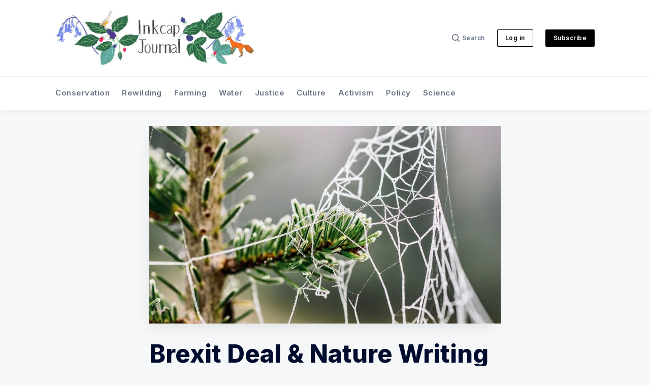

--- FILE ---
content_type: text/html; charset=utf-8
request_url: https://www.inkcapjournal.co.uk/brexit-deal-and-nature-writing/
body_size: 25762
content:
<!doctype html>
<html lang='en'>

<head>
  <meta charset='utf-8'>
  <meta http-equiv='X-UA-Compatible' content='IE=edge'>

  <title>Brexit Deal &amp; Nature Writing - InkcapCommentShareCommentShare</title>
  <meta name='viewport' content='width=device-width, initial-scale=1.0'>

  
<link rel='preconnect' href='https://fonts.gstatic.com'>

<link rel='preconnect' href='https://fonts.gstatic.com' crossorigin>

<link rel='preload' as='style' href='https://fonts.googleapis.com/css2?family=Inter:wght@400;500;600;700;800;900&display=swap'>

<link rel='stylesheet' href='https://fonts.googleapis.com/css2?family=Inter:wght@400;500;600;700;800;900&display=swap' media='print' onload="this.media='all'">

<link href="https://fonts.googleapis.com/css2?family=Source+Serif+Pro:ital,wght@0,400;0,700;1,400;1,700&display=swap" rel="stylesheet">  <style>
@charset "UTF-8";/*! normalize.css v8.0.1 | MIT License | github.com/necolas/normalize.css */html{line-height:1.15;-webkit-text-size-adjust:100%}body{margin:0}main{display:block}h1{font-size:2em;margin:.67em 0}hr{box-sizing:content-box;height:0;overflow:visible}pre{font-family:monospace,monospace;font-size:1em}a{background-color:transparent}abbr[title]{border-bottom:none;text-decoration:underline;text-decoration:underline dotted}b,strong{font-weight:bolder}code,kbd,samp{font-family:monospace,monospace;font-size:1em}small{font-size:80%}sub,sup{font-size:75%;line-height:0;position:relative;vertical-align:baseline}sub{bottom:-.25em}sup{top:-.5em}img{border-style:none}button,input,optgroup,select,textarea{font-family:inherit;font-size:100%;line-height:1.15;margin:0}button,input{overflow:visible}button,select{text-transform:none}[type=button],[type=reset],[type=submit],button{-webkit-appearance:button}[type=button]::-moz-focus-inner,[type=reset]::-moz-focus-inner,[type=submit]::-moz-focus-inner,button::-moz-focus-inner{border-style:none;padding:0}[type=button]:-moz-focusring,[type=reset]:-moz-focusring,[type=submit]:-moz-focusring,button:-moz-focusring{outline:1px dotted ButtonText}fieldset{padding:.35em .75em .625em}legend{box-sizing:border-box;color:inherit;display:table;max-width:100%;padding:0;white-space:normal}progress{vertical-align:baseline}textarea{overflow:auto}[type=checkbox],[type=radio]{box-sizing:border-box;padding:0}[type=number]::-webkit-inner-spin-button,[type=number]::-webkit-outer-spin-button{height:auto}[type=search]{-webkit-appearance:textfield;outline-offset:-2px}[type=search]::-webkit-search-decoration{-webkit-appearance:none}::-webkit-file-upload-button{-webkit-appearance:button;font:inherit}details{display:block}summary{display:list-item}template{display:none}[hidden]{display:none}:root{--color-text-primary:#000C2D;--color-text-secondary:#687385;--color-text-white:#FFFFFF;--color-text-error:#A01F1F;--color-text-success:#085E38;--color-background-primary:#F5F7F9;--color-background-secondary:#FFFFFF;--color-background-info:#F3F6FF;--color-background-success:#ECFDF5;--color-background-warning:#FFFAF2;--color-background-danger:#FDF4F4;--color-border-primary:#DFE3E9;--color-border-info:#3366FF;--color-border-success:#52BD95;--color-border-warning:#FFB020;--color-border-danger:#D14343;--color-subscribe-form-icon:#021637;--color-background-subscribe-form:var(--color-text-primary)}code[class*=language-],pre[class*=language-]{color:#000;background:0 0;text-shadow:0 1px #fff;font-family:Consolas,Monaco,"Andale Mono","Ubuntu Mono",monospace;font-size:1em;text-align:left;white-space:pre;word-spacing:normal;word-break:normal;word-wrap:normal;line-height:1.5;-moz-tab-size:4;-o-tab-size:4;tab-size:4;-webkit-hyphens:none;-ms-hyphens:none;hyphens:none}code[class*=language-] ::-moz-selection,code[class*=language-]::-moz-selection,pre[class*=language-] ::-moz-selection,pre[class*=language-]::-moz-selection{text-shadow:none;background:#b3d4fc}code[class*=language-] ::-moz-selection,code[class*=language-]::-moz-selection,pre[class*=language-] ::-moz-selection,pre[class*=language-]::-moz-selection{text-shadow:none;background:#b3d4fc}code[class*=language-] ::selection,code[class*=language-]::selection,pre[class*=language-] ::selection,pre[class*=language-]::selection{text-shadow:none;background:#b3d4fc}@media print{code[class*=language-],pre[class*=language-]{text-shadow:none}}pre[class*=language-]{padding:1em;margin:.5em 0;overflow:auto}:not(pre)>code[class*=language-],pre[class*=language-]{background:#f5f2f0}:not(pre)>code[class*=language-]{padding:.1em;border-radius:.3em;white-space:normal}.token.cdata,.token.comment,.token.doctype,.token.prolog{color:#708090}.token.punctuation{color:#999}.token.namespace{opacity:.7}.token.boolean,.token.constant,.token.deleted,.token.number,.token.property,.token.symbol,.token.tag{color:#905}.token.attr-name,.token.builtin,.token.char,.token.inserted,.token.selector,.token.string{color:#690}.language-css .token.string,.style .token.string,.token.entity,.token.operator,.token.url{color:#9a6e3a;background:hsla(0,0%,100%,.5)}.token.atrule,.token.attr-value,.token.keyword{color:#07a}.token.class-name,.token.function{color:#dd4a68}.token.important,.token.regex,.token.variable{color:#e90}.token.bold,.token.important{font-weight:700}.token.italic{font-style:italic}.token.entity{cursor:help}.tooltipped{position:relative}.tooltipped::after{position:absolute;z-index:1000000;display:none;padding:.5em .75em;font:normal normal 11px/1.5 -apple-system,BlinkMacSystemFont,"Segoe UI",Helvetica,Arial,sans-serif,"Apple Color Emoji","Segoe UI Emoji";-webkit-font-smoothing:subpixel-antialiased;color:var(--color-fg-on-emphasis);text-align:center;text-decoration:none;text-shadow:none;text-transform:none;letter-spacing:normal;word-wrap:break-word;white-space:pre;pointer-events:none;content:attr(aria-label);background:var(--color-neutral-emphasis-plus);border-radius:6px;opacity:0}.tooltipped::before{position:absolute;z-index:1000001;display:none;width:0;height:0;color:var(--color-neutral-emphasis-plus);pointer-events:none;content:"";border:6px solid transparent;opacity:0}@-webkit-keyframes tooltip-appear{from{opacity:0}to{opacity:1}}@keyframes tooltip-appear{from{opacity:0}to{opacity:1}}.tooltipped:active::after,.tooltipped:active::before,.tooltipped:focus::after,.tooltipped:focus::before,.tooltipped:hover::after,.tooltipped:hover::before{display:inline-block;text-decoration:none;-webkit-animation-name:tooltip-appear;animation-name:tooltip-appear;-webkit-animation-duration:.1s;animation-duration:.1s;-webkit-animation-fill-mode:forwards;animation-fill-mode:forwards;-webkit-animation-timing-function:ease-in;animation-timing-function:ease-in;-webkit-animation-delay:.4s;animation-delay:.4s}.tooltipped-no-delay:active::after,.tooltipped-no-delay:active::before,.tooltipped-no-delay:focus::after,.tooltipped-no-delay:focus::before,.tooltipped-no-delay:hover::after,.tooltipped-no-delay:hover::before{-webkit-animation-delay:0s;animation-delay:0s}.tooltipped-multiline:active::after,.tooltipped-multiline:focus::after,.tooltipped-multiline:hover::after{display:table-cell}.tooltipped-s::after,.tooltipped-se::after,.tooltipped-sw::after{top:100%;right:50%;margin-top:6px}.tooltipped-s::before,.tooltipped-se::before,.tooltipped-sw::before{top:auto;right:50%;bottom:-7px;margin-right:-6px;border-bottom-color:var(--color-neutral-emphasis-plus)}.tooltipped-se::after{right:auto;left:50%;margin-left:-16px}.tooltipped-sw::after{margin-right:-16px}.tooltipped-n::after,.tooltipped-ne::after,.tooltipped-nw::after{right:50%;bottom:100%;margin-bottom:6px}.tooltipped-n::before,.tooltipped-ne::before,.tooltipped-nw::before{top:-7px;right:50%;bottom:auto;margin-right:-6px;border-top-color:var(--color-neutral-emphasis-plus)}.tooltipped-ne::after{right:auto;left:50%;margin-left:-16px}.tooltipped-nw::after{margin-right:-16px}.tooltipped-n::after,.tooltipped-s::after{transform:translateX(50%)}.tooltipped-w::after{right:100%;bottom:50%;margin-right:6px;transform:translateY(50%)}.tooltipped-w::before{top:50%;bottom:50%;left:-7px;margin-top:-6px;border-left-color:var(--color-neutral-emphasis-plus)}.tooltipped-e::after{bottom:50%;left:100%;margin-left:6px;transform:translateY(50%)}.tooltipped-e::before{top:50%;right:-7px;bottom:50%;margin-top:-6px;border-right-color:var(--color-neutral-emphasis-plus)}.tooltipped-align-right-1::after,.tooltipped-align-right-2::after{right:0;margin-right:0}.tooltipped-align-right-1::before{right:10px}.tooltipped-align-right-2::before{right:15px}.tooltipped-align-left-1::after,.tooltipped-align-left-2::after{left:0;margin-left:0}.tooltipped-align-left-1::before{left:5px}.tooltipped-align-left-2::before{left:10px}.tooltipped-multiline::after{width:-webkit-max-content;width:-moz-max-content;width:max-content;max-width:250px;word-wrap:break-word;white-space:pre-line;border-collapse:separate}.tooltipped-multiline.tooltipped-n::after,.tooltipped-multiline.tooltipped-s::after{right:auto;left:50%;transform:translateX(-50%)}.tooltipped-multiline.tooltipped-e::after,.tooltipped-multiline.tooltipped-w::after{right:100%}@media screen and (min-width:0\0){.tooltipped-multiline::after{width:250px}}.tooltipped-sticky::after,.tooltipped-sticky::before{display:inline-block}.tooltipped-sticky.tooltipped-multiline::after{display:table-cell}.tooltipped:before{color:var(--color-background-secondary)}.tooltipped:after{font-size:12px;line-height:18px;font-family:Inter,-apple-system,BlinkMacSystemFont,"Segoe UI",Helvetica,Arial,sans-serif,"Apple Color Emoji","Segoe UI Emoji","Segoe UI Symbol";color:var(--color-text-secondary);padding:8px 16px;border-radius:2px;background-color:var(--color-background-secondary);box-shadow:inset 0 0 0 .5px var(--color-border-primary)}@-webkit-keyframes spin{100%{transform:rotate(360deg)}}@keyframes spin{100%{transform:rotate(360deg)}}.icon{position:relative;display:inline-block;width:25px;height:25px;overflow:hidden;fill:currentColor}.icon__cnt{width:100%;height:100%;background:inherit;fill:inherit;pointer-events:none;transform:translateX(0);-ms-transform:translate(.5px,-.3px)}.icon--m{width:50px;height:50px}.icon--l{width:100px;height:100px}.icon--xl{width:150px;height:150px}.icon--xxl{width:200px;height:200px}.icon__spinner{position:absolute;top:0;left:0;width:100%;height:100%}.icon--ei-spinner .icon__spinner,.icon--ei-spinner-2 .icon__spinner{-webkit-animation:spin 1s steps(12) infinite;animation:spin 1s steps(12) infinite}.icon--ei-spinner-3 .icon__spinner{-webkit-animation:spin 1.5s linear infinite;animation:spin 1.5s linear infinite}.icon--ei-sc-facebook{fill:#3b5998}.icon--ei-sc-github{fill:#333}.icon--ei-sc-google-plus{fill:#dd4b39}.icon--ei-sc-instagram{fill:#3f729b}.icon--ei-sc-linkedin{fill:#0976b4}.icon--ei-sc-odnoklassniki{fill:#ed812b}.icon--ei-sc-skype{fill:#00aff0}.icon--ei-sc-soundcloud{fill:#f80}.icon--ei-sc-tumblr{fill:#35465c}.icon--ei-sc-twitter{fill:#55acee}.icon--ei-sc-vimeo{fill:#1ab7ea}.icon--ei-sc-vk{fill:#45668e}.icon--ei-sc-youtube{fill:#e52d27}.icon--ei-sc-pinterest{fill:#bd081c}.icon--ei-sc-telegram{fill:#08c}.icon{width:24px;height:24px}.icon--m{width:48px;height:48px}img[data-action=zoom]{cursor:pointer;cursor:-moz-zoom-in}.zoom-img,.zoom-img-wrap{position:relative;z-index:666;transition:all .3s}img.zoom-img{cursor:pointer;cursor:-moz-zoom-out}.zoom-overlay{z-index:420;background:#fff;position:fixed;top:0;left:0;right:0;bottom:0;pointer-events:none;filter:"alpha(opacity=0)";opacity:0;transition:opacity .3s}.zoom-overlay-open .zoom-overlay{filter:"alpha(opacity=100)";opacity:1}.zoom-overlay-open,.zoom-overlay-transitioning{cursor:default}.zoom-overlay{background-color:var(--color-background-primary)}.commento-root{padding:32px!important}.commento-root .commento-markdown-help tr td pre{padding:initial;background:0 0}.commento-root blockquote{border-top:0;font-weight:inherit;box-shadow:none}.commento-root .commento-markdown-help tr td{border:0}.commento-root .commento-markdown-help{border-collapse:initial}html{box-sizing:border-box}*,:after,:before{box-sizing:inherit}blockquote,body,dd,dl,fieldset,figure,h1,h2,h3,h4,h5,h6,hr,legend,ol,p,pre,ul{margin:0;padding:0}li>ol,li>ul{margin-bottom:0}table{border-collapse:collapse;border-spacing:0}@media (prefers-reduced-motion:reduce){*{-webkit-animation:none!important;animation:none!important;transition:none!important}}.o-grid{margin:0 auto;max-width:1142px;padding:0 16px}@media (min-width:40em){.o-grid{display:flex;flex-wrap:wrap}}.o-grid .o-grid{padding:0}@media (min-width:40em){.o-grid .o-grid{margin-right:-16px;margin-left:-16px}}@media (min-width:64em){.o-grid .o-grid{margin-right:-24px;margin-left:-24px}}.o-grid--center{align-items:center}.o-grid--full{max-width:100vw}@media (min-width:40em){.o-grid__col{flex-grow:1;padding-right:16px;padding-left:16px}}@media (min-width:64em){.o-grid__col{flex-grow:1;padding-right:24px;padding-left:24px}}.o-grid__col--1-3-s{width:33.3333333333%}.o-grid__col--2-3-s{width:66.6666666667%}.o-grid__col--1-4-s{width:25%}.o-grid__col--2-4-s{width:50%}.o-grid__col--3-4-s{width:75%}.o-grid__col--4-4-s{width:100%}@media (min-width:40em){.o-grid__col--1-3-m{width:33.3333333333%}.o-grid__col--2-3-m{width:66.6666666667%}.o-grid__col--1-4-m{width:25%}.o-grid__col--2-4-m{width:50%}.o-grid__col--3-4-m{width:75%}.o-grid__col--9-10-m{width:90%}.o-grid__col--4-4-m{width:100%}}@media (min-width:64em){.o-grid__col--1-3-l{width:33.3333333333%}.o-grid__col--2-3-l{width:66.6666666667%}.o-grid__col--1-4-l{width:25%}.o-grid__col--2-4-l{width:50%}.o-grid__col--3-4-l{width:75%}.o-grid__col--4-4-l{width:100%}}.o-grid__col--full{width:100%}.o-grid__col--center{margin:0 auto;flex-grow:initial}.o-grid__col--end{margin-left:auto}.o-grid__col--initial-grow{flex-grow:initial}.c-site-container{display:flex;min-height:100vh;position:relative;flex-direction:column}.c-site-container .o-wrapper{flex:1 0 auto}.o-plain-list{margin:0;padding:0;list-style:none}body{direction:ltr;color:var(--color-text-primary);font-size:16px;font-family:Inter,-apple-system,BlinkMacSystemFont,"Segoe UI",Helvetica,Arial,sans-serif,"Apple Color Emoji","Segoe UI Emoji","Segoe UI Symbol";line-height:1.5;background-color:var(--color-background-primary);-webkit-font-smoothing:antialiased;-moz-osx-font-smoothing:grayscale}a{color:inherit;text-decoration:none}dd,ol,ul{margin-left:16px}img{height:auto;display:block;max-width:100%;font-style:italic}hr{border:0;margin-bottom:32px}hr.seperator{margin-top:32px;border-bottom:.5px solid var(--color-border-primary)}h1,h2,h3,h4,h5,h6{font-weight:800}h1{font-size:56px;line-height:64px}h2{font-size:48px;line-height:56px}h3{font-size:40px;line-height:48px}h4{font-size:32px;line-height:40px}h5{font-size:24px;line-height:32px}h6{font-size:20px;line-height:24px}b,strong{font-weight:700}blockquote{padding:24px 0;font-size:24px;line-height:32px;border-top:8px solid var(--ghost-accent-color);box-shadow:0 1px 0 0 var(--ghost-accent-color)}@media (min-width:64em){blockquote{font-size:32px;line-height:40px}}li code,p code{padding:4px 8px;border-radius:2px;background-color:var(--color-background-secondary)}code,code[class*=language-]{font-size:16px;line-height:24px;text-shadow:none;color:var(--color-text-primary)}.kg-code-card,pre,pre[class*=language-]{width:100%;overflow-x:auto;border-radius:2px}pre,pre[class*=language-]{padding:32px;margin-top:32px;margin-bottom:0;background-color:var(--color-background-secondary)}.kg-code-card pre{margin-top:0}.token.operator{background-color:transparent}input[type=color],input[type=date],input[type=datetime-local],input[type=datetime],input[type=email],input[type=month],input[type=number],input[type=password],input[type=search],input[type=tel],input[type=text],input[type=time],input[type=url],input[type=week],select,textarea{width:100%;display:block;font-size:16px;line-height:24px;color:var(--color-text-primary);background-color:var(--color-background-primary);font-family:Inter,-apple-system,BlinkMacSystemFont,"Segoe UI",Helvetica,Arial,sans-serif,"Apple Color Emoji","Segoe UI Emoji","Segoe UI Symbol";border:1px solid var(--color-border-primary);border-radius:2px;margin-bottom:16px;padding:12px 24px}input[type=color]::-moz-placeholder,input[type=date]::-moz-placeholder,input[type=datetime-local]::-moz-placeholder,input[type=datetime]::-moz-placeholder,input[type=email]::-moz-placeholder,input[type=month]::-moz-placeholder,input[type=number]::-moz-placeholder,input[type=password]::-moz-placeholder,input[type=search]::-moz-placeholder,input[type=tel]::-moz-placeholder,input[type=text]::-moz-placeholder,input[type=time]::-moz-placeholder,input[type=url]::-moz-placeholder,input[type=week]::-moz-placeholder,select::-moz-placeholder,textarea::-moz-placeholder{opacity:1;color:var(--color-text-secondary)}input[type=color]:-ms-input-placeholder,input[type=date]:-ms-input-placeholder,input[type=datetime-local]:-ms-input-placeholder,input[type=datetime]:-ms-input-placeholder,input[type=email]:-ms-input-placeholder,input[type=month]:-ms-input-placeholder,input[type=number]:-ms-input-placeholder,input[type=password]:-ms-input-placeholder,input[type=search]:-ms-input-placeholder,input[type=tel]:-ms-input-placeholder,input[type=text]:-ms-input-placeholder,input[type=time]:-ms-input-placeholder,input[type=url]:-ms-input-placeholder,input[type=week]:-ms-input-placeholder,select:-ms-input-placeholder,textarea:-ms-input-placeholder{opacity:1;color:var(--color-text-secondary)}input[type=color]::placeholder,input[type=date]::placeholder,input[type=datetime-local]::placeholder,input[type=datetime]::placeholder,input[type=email]::placeholder,input[type=month]::placeholder,input[type=number]::placeholder,input[type=password]::placeholder,input[type=search]::placeholder,input[type=tel]::placeholder,input[type=text]::placeholder,input[type=time]::placeholder,input[type=url]::placeholder,input[type=week]::placeholder,select::placeholder,textarea::placeholder{opacity:1;color:var(--color-text-secondary)}table{width:100%;max-width:100%;background-color:var(--color-background-secondary)}table caption{padding:16px;border-style:solid;border-width:.5px .5px 0 .5px;border-color:var(--color-border-primary);background-color:var(--color-background-secondary)}table td,table th{text-align:left;padding:16px;white-space:nowrap;border:.5px solid var(--color-border-primary)}table tbody+tbody{border-top:2px solid var(--color-border-primary)}.responsive-table{display:block;width:100%;overflow-x:auto;word-break:initial}:lang(ar) *{letter-spacing:initial!important}:lang(ar) .c-nav__item{font-size:14px}:lang(ar) .icon--ei-chevron-right .icon__cnt{transform:scaleX(-1)}.c-skip-to-content{position:absolute;z-index:1;top:-48px;left:16px;padding:8px 16px;border-radius:2px;background-color:var(--color-background-primary);box-shadow:inset 0 0 0 .5px var(--color-border-primary)}.c-skip-to-content:focus{top:16px}.c-header{position:relative;padding:20px 0;box-shadow:0 .5px 0 0 var(--color-border-primary);background-color:var(--color-background-secondary)}.c-header__inner{position:relative;display:flex;align-items:center;justify-content:space-between}.c-logo{margin-right:32px}.c-logo__link{display:block;line-height:1;font-weight:700;font-size:22px;transition:color .26s ease-in-out}.c-logo__link:active,.c-logo__link:focus,.c-logo__link:hover{color:var(--ghost-accent-color)}.c-logo__img{max-height:32px}@media (max-width:63.99em){.c-nav-wrap{display:flex;align-items:center;flex-direction:column;position:fixed;top:0;bottom:0;right:0;left:0;z-index:10;width:100%;height:100vh;padding-top:72px;background-color:var(--color-background-primary);opacity:0;visibility:hidden;transform:scale(.96)}.c-nav-wrap.is-active{opacity:1;visibility:visible;transform:scale(1);transition:all 250ms cubic-bezier(.694,0,.335,1)}}@media (min-width:64em){.c-nav-wrap{display:block;flex:2;display:flex;align-items:center;justify-content:space-between}}@media (max-width:63.99em){.c-nav{width:100%;padding-left:32px;padding-right:32px}}@media (min-width:64em){.c-nav{display:flex;align-items:center;justify-content:flex-end}.c-nav--left{justify-content:end}.c-nav--right{justify-content:flex-end}}@media (min-width:64em){.c-nav__item:not(:last-child){margin-right:24px}}@media (max-width:63.99em){.c-nav__item{margin-bottom:16px}}.c-nav__link{display:flex;align-items:center;font-size:12px;line-height:18px;font-weight:600;white-space:nowrap;color:var(--color-text-secondary);letter-spacing:.5px;transition:color .26s}@media (max-width:63.99em){.c-nav__link{font-size:14px;line-height:22px}}.c-nav__link--current{color:var(--color-text-primary)}.home-template .c-nav__link--current{color:var(--color-text-secondary)}.c-nav__link:active,.c-nav__link:focus,.c-nav__link:hover{color:var(--color-text-primary)}.c-nav__icon-search{width:16px;height:16px;margin-right:4px}.c-nav-toggle{position:absolute;top:50%;right:0;z-index:10;height:16px;width:24px;cursor:pointer;transform:translateY(-50%)}@media (min-width:64em){.c-nav-toggle{display:none}}.c-nav-toggle__icon{position:absolute;left:0;height:1px;width:24px;background:var(--color-text-primary);cursor:pointer}.c-nav-toggle__icon:after,.c-nav-toggle__icon:before{content:"";display:block;height:100%;background-color:inherit}.c-nav-toggle__icon:before{transform:translateY(16px)}.c-nav-toggle__icon:after{transform:translateY(7px)}.c-nav-toggle--close .c-nav-toggle__icon{height:2px;background-color:transparent}.c-nav-toggle--close .c-nav-toggle__icon:after,.c-nav-toggle--close .c-nav-toggle__icon:before{position:relative;visibility:visible;background:var(--color-text-primary)}.c-nav-toggle--close .c-nav-toggle__icon:before{top:9px;transform:rotate(-45deg)}.c-nav-toggle--close .c-nav-toggle__icon:after{top:7px;transform:rotate(45deg)}.c-search{position:fixed;top:0;right:0;bottom:0;left:0;padding-top:72px;background-color:var(--color-background-primary);z-index:-1;opacity:0;transform:scale(.96);transition:transform 250ms cubic-bezier(.694,0,.335,1),opacity 250ms cubic-bezier(.8,0,.55,.94),z-index 250ms step-end}.c-search.is-active{z-index:101;opacity:1;transform:scale(1);transition:transform 250ms cubic-bezier(.8,0,.55,.94),opacity 250ms cubic-bezier(.8,0,.55,.94),z-index 250ms step-start}.c-search__form{display:flex;justify-content:center;align-items:center;position:relative}.c-search__icon{position:absolute;left:24px;width:24px;height:24px;fill:var(--color-text-secondary)}.c-search__input[type=search]{width:100%;margin-bottom:0;padding:16px;padding-left:56px;font-weight:600;-webkit-appearance:none;color:var(--color-text-primary);background-color:var(--color-background-secondary)}.c-search__input[type=search]::-moz-placeholder{opacity:1;color:var(--color-text-secondary)}.c-search__input[type=search]:-ms-input-placeholder{opacity:1;color:var(--color-text-secondary)}.c-search__input[type=search]::placeholder{opacity:1;color:var(--color-text-secondary)}.c-search__close{display:flex;justify-content:center;align-items:center;position:absolute;top:16px;right:16px;width:48px;height:48px;cursor:pointer;border-radius:100%;background-color:var(--color-background-secondary);border:4px solid var(--color-border-primary)}@media (min-width:40em){.c-search__close{top:16px;right:24px}}@media (min-width:64em){.c-search__close{top:32px;right:32px}}.c-search__close .icon{fill:var(--color-text-secondary);transition:.5s}.c-search__close:hover .icon{fill:var(--color-text-secondary);transform:rotate(90deg)}.c-search-results{display:none;height:calc(100vh - 168px);overflow:auto;white-space:normal;margin-top:16px}@media (min-width:40em){.c-search-results{height:calc(100vh - 160px)}}.c-search-result{display:flex;align-items:center;line-height:1;padding:16px;border-radius:2px;background-color:var(--color-background-secondary);box-shadow:inset 0 0 0 .5px var(--color-border-primary)}@media (min-width:64em){.c-search-result{padding:24px}}.c-search-result:not(:last-child){margin-bottom:24px}.c-search-result__content{flex:1}.c-search-result__content>*+*{margin-top:8px}.c-search-result__title{font-size:16px;line-height:24px;font-weight:700}@media (min-width:64em){.c-search-result__title{font-size:20px;line-height:24px}}.c-search-result__excerpt{overflow-y:hidden;display:-webkit-box;-webkit-line-clamp:2;-webkit-box-orient:vertical;font-size:14px;font-weight:500;line-height:22px;color:var(--color-text-secondary)}.c-search-result__date{display:block;font-size:12px;font-weight:500;line-height:18px;color:var(--color-text-secondary)}.c-search-result__media{margin-left:16px;background-color:var(--color-background-primary)}@media (min-width:64em){.c-search-result__media{margin-left:24px}}.c-search-result__image{display:block;width:72px;height:64px;background-repeat:no-repeat;background-position:center;background-size:cover;background-color:var(--color-background-primary)}@media (min-width:64em){.c-search-result__image{width:128px;height:96px}}.c-search-result:active,.c-search-result:focus,.c-search-result:hover{color:var(--color-text-primary)}.c-search-result:active .c-search-result__title,.c-search-result:focus .c-search-result__title,.c-search-result:hover .c-search-result__title{text-decoration:underline}.c-post-media{margin-bottom:32px}.c-post-media--no-caption{box-shadow:-8px 16px 24px -8px rgba(0,0,0,.08)}.c-post-media__wrap{position:relative;background-color:var(--color-background-secondary)}.c-post-media__wrap:after{content:"";display:block;height:0;width:100%;padding-bottom:56.25%}.c-post-media__image{position:absolute;top:0;left:0;width:100%;height:100%;-o-object-fit:cover;object-fit:cover}.c-post-media__caption{width:100%;text-align:center;padding:16px;color:var(--color-text-secondary);font-size:12px;line-height:18px;font-weight:500;letter-spacing:.5px;background-color:var(--color-background-secondary)}.c-post-media__caption a{color:var(--color-text-primary);text-decoration:underline}.c-post-media__caption a:active,.c-post-media__caption a:focus,.c-post-media__caption a:hover{color:var(--ghost-accent-color);text-decoration:underline}.c-post-header{margin-bottom:32px}.c-post-header__title{margin-bottom:0;font-size:32px;line-height:40px}@media (min-width:40em){.c-post-header__title{font-size:40px;line-height:48px}}@media (min-width:64em){.c-post-header__title{font-size:48px;line-height:56px}}.c-post-header__excerpt{margin-left:auto;margin-right:auto;margin-top:16px;color:var(--color-text-secondary);font-size:20px;line-height:24px}@media (min-width:64em){.c-post-header__excerpt{font-size:24px;line-height:32px}}.c-post-header__meta{margin-top:32px;font-size:12px;line-height:18px;letter-spacing:.5px}@media (min-width:40em){.c-post-header__meta{display:flex;align-items:center}}.c-post-header__authors{display:flex;grid-gap:8px;align-items:center}.c-post-header__authors-images{display:flex;grid-gap:8px}.c-post-header__authors-names{font-weight:600;color:var(--color-text-secondary)}.c-post-header__authors-names a{color:var(--color-text-primary)}.c-post-header__author-image-wrap{display:block;width:32px;height:32px;border-radius:100%;background-color:var(--color-background-secondary)}.c-post-header__author-image{width:32px;height:32px;-o-object-fit:cover;object-fit:cover;border-radius:100%}.c-share{display:flex}@media (max-width:39.99em){.c-share{margin-top:16px;justify-content:flex-start}}@media (min-width:40em){.c-share{margin-left:auto}}.c-share__item:not(:last-child){margin-right:8px}.c-share__link{display:flex;align-items:center;justify-content:center;width:40px;height:40px;border-radius:100%;background-color:var(--color-background-secondary);box-shadow:inset 0 0 0 .5px var(--color-border-primary)}.c-share__link:active .c-share__icon,.c-share__link:focus .c-share__icon,.c-share__link:hover .c-share__icon{fill:var(--color-text-primary)}.c-share__icon{fill:var(--color-text-secondary);transition:fill .5s}.c-post>*+*{margin-top:32px}@media (max-width:63.99em){.c-post .c-subscribe--center{display:none}}.c-content{display:flex;align-items:center;flex-direction:column;word-break:break-word}.c-content--has-shadow{-webkit-mask-image:linear-gradient(to bottom,var(--color-text-primary) 30%,transparent 100%);mask-image:linear-gradient(to bottom,var(--color-text-primary) 30%,transparent 100%)}.c-content>*{min-width:100%}.c-content>*{font-size:18px;line-height:28px}.c-content>*+*{margin-top:32px}.c-content a{color:var(--color-text-primary);text-decoration:underline}.c-content a:active,.c-content a:focus,.c-content a:hover{color:var(--ghost-accent-color);text-decoration:underline}.c-content table{font-size:16px;line-height:24px;font-family:Inter,-apple-system,BlinkMacSystemFont,"Segoe UI",Helvetica,Arial,sans-serif,"Apple Color Emoji","Segoe UI Emoji","Segoe UI Symbol"}.c-content hr{display:flex;align-items:center;justify-content:center;position:relative;bottom:4px;margin-bottom:0}.c-content hr:before{content:". . .";color:var(--color-text-primary)}.c-content h1,.c-content h2,.c-content h3,.c-content h4,.c-content h5,.c-content h6{margin-top:48px}.c-content h1:first-child,.c-content h2:first-child,.c-content h3:first-child,.c-content h4:first-child,.c-content h5:first-child,.c-content h6:first-child{margin-top:0}.c-content h1+*,.c-content h2+*,.c-content h3+*,.c-content h4+*,.c-content h5+*,.c-content h6+*{margin-top:8px}.c-content h1{font-size:40px;line-height:48px}.c-content h1+h2,.c-content h1+h3,.c-content h1+h4,.c-content h1+h5,.c-content h1+h6{margin-top:16px}.c-content h2{font-size:32px;line-height:40px}.c-content h2+h3,.c-content h2+h4,.c-content h2+h5,.c-content h2+h6{margin-top:16px}.c-content h3{font-size:24px;line-height:32px}.c-content h3+h4,.c-content h3+h5,.c-content h3+h6{margin-top:16px}.c-content h4{font-size:20px;line-height:24px}.c-content h4+h5,.c-content h4+h6{margin-top:8px}.c-content h5{font-size:16px;line-height:20px}.c-content h5+h6{margin-top:8px}.c-content dd,.c-content ol,.c-content ul{padding-left:8px;padding-right:16px}.c-content dd>*+*,.c-content ol>*+*,.c-content ul>*+*{margin-top:8px}.c-content dd:not(:root:root),.c-content ol:not(:root:root),.c-content ul:not(:root:root){-webkit-padding-start:16px}.c-content .gh-post-upgrade-cta{display:none;visibility:hidden}.u-drop-cap--block-large::first-letter,.u-drop-cap--block-medium::first-letter,.u-drop-cap--block-small::first-letter,.u-drop-cap--large::first-letter,.u-drop-cap--medium::first-letter,.u-drop-cap--small::first-letter{float:left;margin-top:8px;font-family:Georgia,serif}.u-drop-cap--small::first-letter{font-size:55px;line-height:40px;margin-right:8px}.u-drop-cap--medium::first-letter{font-size:98px;line-height:66px;margin-right:12px}.u-drop-cap--large::first-letter{font-size:132px;line-height:95px;margin-right:16px}.u-drop-cap--block-large::first-letter,.u-drop-cap--block-medium::first-letter,.u-drop-cap--block-small::first-letter{border-radius:4px;color:var(--color-background-primary);background:var(--color-text-primary)}.u-drop-cap--block-small::first-letter{font-size:28px;line-height:20px;padding:10px;margin-right:12px}.u-drop-cap--block-medium::first-letter{font-size:52px;line-height:38px;padding:16px;margin-right:16px}.u-drop-cap--block-large::first-letter{font-size:78px;line-height:58px;padding:20px;margin-right:16px}.kg-embed-card{display:flex;align-items:center;flex-direction:column}.kg-embed-card>*{width:100%}.kg-card figcaption{width:100%;text-align:center;padding:16px;color:var(--color-text-secondary);font-size:12px;line-height:18px;font-weight:500;letter-spacing:.5px;background-color:var(--color-background-secondary)}.kg-image-card{min-width:-webkit-min-content;min-width:-moz-min-content;min-width:min-content;background-color:var(--color-background-secondary)}.kg-image{margin:auto}.kg-width-full,.kg-width-wide{width:100%}.twitter-tweet{margin-top:0!important;margin-bottom:0!important;overflow:hidden!important;width:100%!important}.twitter-tweet+script+figcaption{background-color:var(--color-background-primary)}.instagram-media{margin-bottom:0!important}.instagram-media+script+figcaption{background-color:var(--color-background-primary)}.kg-gallery-container{display:flex;flex-direction:column}.kg-gallery-row{display:flex;flex-direction:row;justify-content:center}.kg-gallery-image img{width:100%;height:100%}.kg-gallery-row:not(:first-of-type){margin-top:16px}@media (min-width:64em){.kg-gallery-row:not(:first-of-type){margin-top:24px}}.kg-gallery-image{background-color:var(--color-background-secondary)}.kg-gallery-image:not(:first-of-type){margin-left:16px}@media (min-width:64em){.kg-gallery-image:not(:first-of-type){margin-left:24px}}.kg-bookmark-card{width:100%}a.kg-bookmark-container{display:flex;min-height:144px;color:var(--color-text-primary);text-decoration:none;background-color:var(--color-background-secondary);border-radius:2px}a.kg-bookmark-container:active,a.kg-bookmark-container:focus,a.kg-bookmark-container:hover{text-decoration:none}a.kg-bookmark-container:active .kg-bookmark-title,a.kg-bookmark-container:focus .kg-bookmark-title,a.kg-bookmark-container:hover .kg-bookmark-title{color:var(--ghost-accent-color)}.kg-card-hascaption a.kg-bookmark-container{border-bottom-left-radius:0;border-bottom-right-radius:0;box-shadow:inset 0 -1px 0 0 var(--color-border-primary)}.kg-bookmark-content{display:flex;flex-grow:1;flex-direction:column;align-items:flex-start;justify-content:flex-start;padding:24px}@media (min-width:64em){.kg-bookmark-content{padding:32px}}.kg-bookmark-title{font-size:16px;line-height:20px;font-weight:700;transition:color .26s ease-in-out}.kg-bookmark-description{color:var(--color-text-secondary);font-size:12px;line-height:18px;font-weight:500;margin-top:8px;max-height:48px;overflow-y:hidden;display:-webkit-box;-webkit-line-clamp:2;-webkit-box-orient:vertical}.kg-bookmark-metadata{display:flex;flex-wrap:wrap;align-items:center;margin-top:8px;color:var(--color-text-secondary);font-size:12px;line-height:18px}.kg-bookmark-publisher{overflow:hidden;text-overflow:ellipsis;white-space:nowrap;max-width:240px}.kg-bookmark-icon{width:24px;height:24px;border-radius:24px;margin-right:8px}.kg-bookmark-author:after{content:"•";margin:0 8px}.kg-bookmark-thumbnail{position:relative;min-width:33%;max-height:100%}.kg-bookmark-thumbnail img{position:absolute;top:0;left:0;width:100%;height:100%;-o-object-fit:cover;object-fit:cover}@media (max-width:39.99em){.kg-bookmark-container{flex-direction:column}.kg-bookmark-thumbnail{order:1;width:100%;min-height:160px}.kg-bookmark-content{order:2}}.c-btn{display:inline-block;padding:16px 32px;color:var(--color-text-white);background-color:var(--ghost-accent-color);font-size:12px;line-height:18px;font-weight:600;font-family:Inter,-apple-system,BlinkMacSystemFont,"Segoe UI",Helvetica,Arial,sans-serif,"Apple Color Emoji","Segoe UI Emoji","Segoe UI Symbol";letter-spacing:.5px;text-align:center;text-transform:initial;white-space:nowrap;border:none;cursor:pointer;border-radius:2px;transition:all .26s ease-in-out}.c-btn:active,.c-btn:focus,.c-btn:hover{opacity:.9;text-decoration:none}.c-btn--disabled{opacity:.5;cursor:not-allowed}.c-btn--full{width:100%}.c-btn--fit-content{width:-webkit-fit-content;width:-moz-fit-content;width:fit-content;min-width:-webkit-fit-content;min-width:-moz-fit-content;min-width:fit-content}.c-btn--small{padding:8px 16px}.c-btn--outline{color:var(--ghost-accent-color);background-color:var(--color-background-secondary);box-shadow:inset 0 0 0 1px var(--ghost-accent-color)}.c-btn--outline:active,.c-btn--outline:focus,.c-btn--outline:hover{color:var(--color-text-white);background-color:var(--ghost-accent-color)}.c-btn--danger{color:var(--color-text-white);background-color:var(--color-text-error)}.c-btn--loading,.c-btn.loading,.c-subscribe-form .c-btn{display:flex;align-items:center;justify-content:center}@keyframes spin{0%{transform:rotate(0)}100%{transform:rotate(360deg)}}.c-btn--loading:after,.c-btn.loading:after,.c-subscribe-form .c-btn:after{margin-left:8px;content:"";display:block;height:16px;width:16px;border:2px solid var(--color-text-white);border-radius:100%;border-right-color:transparent;border-top-color:transparent;-webkit-animation:spin .5s infinite linear;animation:spin .5s infinite linear}.c-post-card{position:relative;display:flex;width:100%;overflow:hidden;flex-direction:column;margin-bottom:32px;border-radius:2px;background-color:var(--color-background-secondary);box-shadow:inset 0 0 0 .5px var(--color-border-primary)}.c-post-card__media{overflow:hidden;background-color:var(--color-background-secondary);box-shadow:inset 0 0 0 .5px var(--color-border-primary)}.c-post-card__image-wrap{display:block;position:relative;padding-top:56.25%}.c-post-card__image{position:absolute;top:0;left:0;width:100%;height:100%;-o-object-fit:cover;object-fit:cover}.c-post-card__content{flex-grow:1;padding:24px}@media (min-width:64em){.c-post-card__content{padding:32px}}.c-post-card__title{font-weight:900;font-size:20px;line-height:24px}@media (min-width:40em){.c-post-card__title{font-size:24px;line-height:32px}}@media (min-width:64em){.c-post-card__title{font-size:32px;line-height:40px}}.c-post-card__url:after{content:"";position:absolute;left:0;top:0;right:0;bottom:0;z-index:1}.c-post-card__visibility{display:inline-block;font-size:12px;line-height:18px;font-weight:500;color:var(--color-text-success)}.c-post-card__visibility span{display:none}.c-post-card__visibility--members .members,.c-post-card__visibility--paid .paid,.c-post-card__visibility--public .public{display:block}.c-post-card__excerpt{font-size:14px;line-height:22px;font-weight:500;color:var(--color-text-secondary);margin-top:8px;overflow-y:hidden;display:-webkit-box;-webkit-line-clamp:3;-webkit-box-orient:vertical}.c-post-card__meta{display:flex;align-items:center;justify-content:space-between;position:relative;z-index:2;font-size:12px;line-height:18px;font-weight:500;letter-spacing:.5px;margin-top:24px;padding-top:32px;border-top:.5px solid var(--color-border-primary)}.c-post-card__authors{display:flex;grid-gap:8px;align-items:center}.c-post-card__authors-images{display:flex;grid-gap:8px}.c-post-card__authors-names{font-weight:600;color:var(--color-text-secondary)}.c-post-card__authors-names a{transition:color .26s}.c-post-card__authors-names a:active,.c-post-card__authors-names a:focus,.c-post-card__authors-names a:hover{color:var(--color-text-primary)}.c-post-card__author-image-wrap{display:block;width:32px;height:32px;border-radius:100%;background-color:var(--color-background-secondary)}.c-post-card__author-image{width:32px;height:32px;-o-object-fit:cover;object-fit:cover;border-radius:100%}.c-post-card__date{font-size:12px;line-height:18px;color:var(--color-text-secondary)}.c-post-card__author_media{width:32px;height:32px;margin-right:8px;border-radius:100%;background-color:var(--color-background-primary)}.c-post-card__author_image{-o-object-fit:cover;object-fit:cover;width:32px;height:32px;min-width:32px;border-radius:100%}.c-post-card__tag a{margin-left:8px;color:var(--ghost-accent-color);transition:color .26s}.c-post-card__tag a:active,.c-post-card__tag a:focus,.c-post-card__tag a:hover{color:var(--color-text-primary)}.c-post-card:active .c-post-card__url,.c-post-card:focus .c-post-card__url,.c-post-card:hover .c-post-card__url{text-decoration:underline}@media (max-width:63.99em){.c-pagination{margin-bottom:32px}}.c-subscribe{overflow:hidden;position:relative;word-break:break-word;padding:32px;color:var(--color-text-white);border-radius:2px;background-color:var(--color-background-subscribe-form)}.c-subscribe__content{z-index:1;position:relative}@media (min-width:40em){.c-subscribe__content--center{display:flex;align-items:center;flex-direction:column}}.c-subscribe__title{font-size:40px;line-height:48px}.c-subscribe__icon{position:absolute;top:-128px;right:-80px}.c-subscribe__icon svg{fill:var(--color-subscribe-form-icon)}.c-subscribe-form .c-alert{display:none}.c-subscribe-form .c-btn{width:100%}.c-subscribe-form .c-btn:after{display:none}.c-subscribe-form.loading .c-btn:after{display:block}.c-subscribe-form.error .c-alert--error,.c-subscribe-form.invalid .c-alert--invalid,.c-subscribe-form.success .c-alert--success{display:block}@media (min-width:40em){.c-subscribe-form--compact{display:flex;flex-wrap:wrap;flex-direction:column}.c-subscribe-form--compact .form-group{display:flex}.c-subscribe-form--compact .c-btn{flex:3;line-height:initial;border-top-left-radius:0;border-bottom-left-radius:0}.c-subscribe-form--compact .c-subscribe-form__input[type=email]{margin:0;border-right-width:0;border-top-right-radius:0;border-bottom-right-radius:0}}.c-social-icons{display:flex;justify-content:center;padding:24px;border-radius:2px;background-color:var(--color-background-secondary);box-shadow:inset 0 0 0 .5px var(--color-border-primary)}.c-social-icons__item{width:40px;height:40px}.c-social-icons__icon{display:flex;align-items:center;justify-content:center;width:40px;height:40px;fill:var(--color-text-secondary);transition:fill .5s}.c-social-icons__icon:active,.c-social-icons__icon:focus,.c-social-icons__icon:hover{fill:var(--color-text-primary)}.c-footer{padding:40px 0;margin-top:40px;background-color:var(--color-background-secondary);box-shadow:0 0 0 .5px var(--color-border-primary)}@media (min-width:64em){.c-footer{padding-top:80px}}@media (max-width:63.99em){.c-footer__section:not(:last-child){margin-bottom:16px;padding-bottom:16px}}@media (max-width:39.99em){.c-footer__section:not(:last-child){margin-bottom:24px;padding-bottom:24px;box-shadow:0 .5px 0 0 var(--color-border-primary)}}.c-footer__headline{margin-bottom:16px;font-size:14px;line-height:22px;font-weight:500;text-transform:uppercase;letter-spacing:.5px}.c-footer__copyright{color:var(--color-text-secondary);text-align:center}@media (min-width:40em){.c-footer__copyright{padding-top:16px;margin-top:32px;border-top:.5px solid var(--color-border-primary)}}.c-footer__copyright a{color:var(--color-text-secondary);transition:color .26s}.c-footer__copyright a:active,.c-footer__copyright a:focus,.c-footer__copyright a:hover{color:var(--ghost-accent-color)}.c-footer-list li{margin:0}.c-footer-list a{display:block;padding:0;font-weight:400;font-size:14px;line-height:22px;margin-bottom:4px;padding-bottom:4px;transition:color .26s ease-in-out}.c-footer-list a:active,.c-footer-list a:focus,.c-footer-list a:hover{color:var(--ghost-accent-color)}.c-title-bar{display:flex;align-items:baseline;justify-content:space-between;margin-bottom:24px;box-shadow:0 .5px 0 0 var(--color-border-primary)}.c-title-bar__title{margin-bottom:0;padding-bottom:8px;font-size:12px;line-height:18px;font-weight:600;text-transform:uppercase;letter-spacing:1px}.c-title-bar__link{display:flex;align-items:center;transition:.5s}.c-title-bar__link:active,.c-title-bar__link:focus,.c-title-bar__link:hover{color:var(--ghost-accent-color)}.c-card-author{width:100%;display:flex;padding:24px;border-radius:2px;background-color:var(--color-background-secondary);box-shadow:inset 0 0 0 .5px var(--color-border-primary)}.c-card-author__media{width:80px;height:80px;border-radius:100%;margin-right:24px;background-color:var(--color-background-primary)}.c-card-author__image{-o-object-fit:cover;object-fit:cover;width:80px;height:80px;min-width:80px;border-radius:100%}.c-card-author__name{font-size:18px;line-height:28px;font-weight:700}.c-card-author__name a{transition:.5s}.c-card-author__name a:active,.c-card-author__name a:focus,.c-card-author__name a:hover{color:var(--ghost-accent-color)}.c-card-author__bio{font-size:16px;line-height:24px;color:var(--color-text-secondary)}.c-card-author .icon{fill:var(--color-text-primary);vertical-align:sub;transition:.5s}.c-card-author .icon:active,.c-card-author .icon:focus,.c-card-author .icon:hover{fill:var(--ghost-accent-color)}.c-card-author-mini{width:100%;display:flex;padding:24px;border-radius:2px;background-color:var(--color-background-secondary);box-shadow:inset 0 0 0 .5px var(--color-border-primary)}.c-card-author-mini:not(:last-child){margin-bottom:24px}.c-card-author-mini__media{width:64px;height:64px;border-radius:100%;margin-right:16px;background-color:var(--color-background-primary)}.c-card-author-mini__image{-o-object-fit:cover;object-fit:cover;width:64px;height:64px;min-width:64px;border-radius:100%}.c-card-author-mini__name{font-size:14px;line-height:22px;font-weight:700;transition:.5s;letter-spacing:.5px}.c-card-author-mini__bio{color:var(--color-text-secondary);font-size:12px;line-height:18px;font-weight:500;margin-top:4px}.c-card-author-mini:active,.c-card-author-mini:focus,.c-card-author-mini:hover{color:var(--ghost-accent-color)}.c-teaser{display:flex;align-items:center;padding:24px;border-radius:2px;background-color:var(--color-background-secondary);box-shadow:inset 0 0 0 .5px var(--color-border-primary)}.c-teaser:not(:last-child){margin-bottom:24px}.c-teaser__media{margin-left:16px;background-color:var(--color-background-primary)}.c-teaser__content{flex:1}.c-teaser__image{display:block;width:80px;height:64px;-o-object-fit:cover;object-fit:cover;background-color:var(--color-background-primary);border-radius:2px;box-shadow:4px 4px 0 var(--color-background-primary)}.c-teaser__title{display:inline;font-size:16px;line-height:24px;font-weight:700}.c-teaser__date{display:block;color:var(--color-text-secondary);font-size:12px;line-height:18px;font-weight:500;margin-top:8px}.c-teaser:active,.c-teaser:focus,.c-teaser:hover{color:var(--color-text-primary)}.c-teaser:active .c-teaser__title,.c-teaser:focus .c-teaser__title,.c-teaser:hover .c-teaser__title{color:var(--color-text-primary);text-decoration:underline}.c-widget{overflow:hidden;margin-bottom:32px}.c-archive{padding:32px;margin-bottom:32px;border-radius:2px;background-color:var(--color-background-secondary);box-shadow:inset 0 0 0 .5px var(--color-border-primary)}.c-archive__title{font-size:24px;line-height:32px}.c-archive__description{margin-top:4px;color:var(--color-text-secondary);font-size:16px;line-height:24px}.c-author{display:flex;flex-direction:column;align-items:center;padding:32px;margin-bottom:32px;text-align:center;border-radius:2px;background-color:var(--color-background-secondary);box-shadow:inset 0 0 0 .5px var(--color-border-primary)}@media (min-width:40em){.c-author{flex-direction:row;text-align:left;align-items:flex-start}}.c-author__media{width:80px;height:80px;border-radius:100%;margin-bottom:16px;background-color:var(--color-background-primary)}@media (min-width:40em){.c-author__media{margin-bottom:0;margin-right:24px}}.c-author__image{-o-object-fit:cover;object-fit:cover;width:80px;height:80px;min-width:80px;border-radius:100%}.c-author__title{font-size:24px;line-height:32px}.c-author__bio{font-size:16px;line-height:24px;color:var(--color-text-secondary)}.c-author__links{display:flex;justify-content:center;margin-top:8px;color:var(--color-text-secondary)}@media (min-width:40em){.c-author__links{justify-content:flex-start}}.c-author__links-item{display:flex;align-items:center;font-size:14px}.c-author__links-item:not(:last-child){margin-right:8px}.c-author__links-icon{fill:var(--color-text-secondary);vertical-align:bottom;transition:.5s}.c-author__links-icon:active,.c-author__links-icon:focus,.c-author__links-icon:hover{fill:var(--ghost-accent-color)}.c-tags{overflow:hidden;margin-bottom:-8px}@media (min-width:40em){.c-tags{margin-bottom:-16px}}.c-tags a{float:left;font-size:12px;line-height:18px;font-weight:500;letter-spacing:.5px;padding:8px 16px;margin-right:8px;margin-bottom:8px;border-radius:2px;background-color:var(--color-background-secondary);box-shadow:inset 0 0 0 .5px var(--color-border-primary)}@media (min-width:40em){.c-tags a{padding:8px 24px;margin-right:16px;margin-bottom:16px;line-height:24px}}.c-tag-card{width:100%;display:flex;flex-direction:column;position:relative;margin-bottom:32px;background-color:var(--color-background-secondary);box-shadow:inset 0 0 0 1px var(--color-border-primary)}.c-tag-card-wrap{display:flex}.c-tag-card__media{background-color:var(--color-background-secondary)}.c-tag-card__image-wrap{display:block;position:relative;padding-top:56.25%}.c-tag-card__image{position:absolute;top:0;left:0;width:100%;height:100%;-o-object-fit:cover;object-fit:cover}.c-tag-card__content{display:flex;flex-grow:1;flex-direction:column;padding:32px 32px 0 32px}.c-tag-card__title{font-size:16px;line-height:20px;font-weight:700}.c-tag-card__url:after{content:"";position:absolute;left:0;top:0;right:0;bottom:0;z-index:1}.c-tag-card__description{font-size:14px;line-height:22px;font-weight:500;color:var(--color-text-secondary);margin-top:8px;margin-bottom:16px}.c-tag-card__meta{font-size:12px;line-height:18px;font-weight:500;color:var(--color-text-secondary);margin:16px 32px 0;padding:16px 0 32px 0;border-top:.5px solid var(--color-border-primary)}.c-tag-card:active .c-tag-card__url,.c-tag-card:focus .c-tag-card__url,.c-tag-card:hover .c-tag-card__url{text-decoration:underline}.c-tags-list-container{margin-bottom:32px;box-shadow:0 4px 12px rgba(0,0,0,.04);background-color:var(--color-background-secondary)}.c-tags-list-wrap{position:relative;-webkit-mask-image:linear-gradient(to right,var(--color-text-primary) 97%,transparent 100%);mask-image:linear-gradient(to right,var(--color-text-primary) 97%,transparent 100%)}.c-tags-list{display:flex;align-items:baseline;overflow-x:scroll;-ms-overflow-style:none;scrollbar-width:none}.c-tags-list::-webkit-scrollbar{display:none}.c-tags-list:active{cursor:-webkit-grabbing;cursor:grabbing}.c-tags-list__item{font-size:12px;line-height:18px;font-weight:600;white-space:nowrap;letter-spacing:.5px}.c-tags-list__link{display:block;padding:24px 0;margin-right:16px;color:var(--color-text-secondary);transition:color .26s}@media (min-width:64em){.c-tags-list__link{margin-right:24px}}.c-tags-list__link--current{color:var(--color-text-primary);box-shadow:inset 0 -2px var(--color-text-primary)}.c-tags-list__link:active,.c-tags-list__link:focus,.c-tags-list__link:hover{color:var(--color-text-primary)}@media (min-width:64em){.c-member-plans{display:flex;align-items:stretch;justify-content:center}.c-member-plan{flex:1 1 auto;display:flex;flex-direction:column}.c-member-plan+.c-member-plan{margin-left:40px}}.c-member-plan{padding:32px;margin-bottom:32px;border-radius:2px;box-shadow:inset 0 0 0 .5px var(--color-border-primary);background-color:var(--color-background-secondary)}.c-member-plan--free{box-shadow:inset 0 0 0 .5px var(--ghost-accent-color)}.c-member-plan--premium{box-shadow:inset 0 0 0 .5px var(--color-border-primary)}.c-member-plan__header{position:relative;text-align:center;padding-bottom:24px;color:var(--color-text-secondary)}.c-member-plan__title{margin-bottom:16px;color:var(--color-text-primary);font-size:20px;line-height:24px;font-weight:700}.c-member-plan__sign{vertical-align:top;margin-top:4px;display:inline-block;font-size:18px;line-height:28px;font-weight:600}.c-member-plan__amount{font-size:48px;line-height:56px;color:var(--ghost-accent-color)}.c-member-plan__content{flex:1 1 auto;display:flex;flex-direction:column;justify-content:space-between}.c-member-plan__list{margin:0;padding:0;margin-bottom:32px;list-style:none}.c-member-plan__list li{position:relative;font-size:12px;line-height:18px;font-weight:500;padding:0 0 16px 24px}.c-member-plan__list li:before{display:block;position:absolute;content:"✓";left:0;top:-4px;font-size:14px;line-height:22px;font-weight:800}.c-member-plan__list li:last-child{padding-bottom:0}.c-alert{font-weight:500;font-size:12px;line-height:18px;text-align:center;margin-top:16px;padding:16px;border-radius:2px;background-color:var(--color-background-primary);box-shadow:inset 0 0 0 .5px var(--color-border-primary)}.c-alert:empty{display:none}.c-alert--success{color:var(--color-text-success)}.c-alert--invalid{color:var(--color-text-error)}.c-alert--error{color:var(--color-text-error)}.c-note{padding:32px;border-radius:2px;background-color:var(--color-background-secondary);box-shadow:inset 0 0 0 .5px var(--color-border-primary)}.c-note>*{font-size:16px;line-height:24px}.c-note>*+*{margin-top:24px}.c-note--info{background-color:var(--color-background-info);box-shadow:inset 0 0 0 .5px var(--color-border-info)}.c-note--success{background-color:var(--color-background-success);box-shadow:inset 0 0 0 .5px var(--color-border-success)}.c-note--warning{background-color:var(--color-background-warning);box-shadow:inset 0 0 0 .5px var(--color-border-warning)}.c-note--danger{background-color:var(--color-background-danger);box-shadow:inset 0 0 0 .5px var(--color-border-danger)}@media (min-width:40em){.c-columns{-moz-column-count:2;column-count:2;-moz-column-gap:40px;column-gap:40px;-moz-column-rule-width:1px;column-rule-width:1px;-moz-column-rule-style:solid;column-rule-style:solid;-moz-column-rule-color:var(--color-border-primary);column-rule-color:var(--color-border-primary)}.c-columns.c-note--info{-moz-column-rule-color:var(--color-border-info);column-rule-color:var(--color-border-info)}.c-columns.c-note--success{-moz-column-rule-color:var(--color-border-success);column-rule-color:var(--color-border-success)}.c-columns.c-note--warning{-moz-column-rule-color:var(--color-border-warning);column-rule-color:var(--color-border-warning)}.c-columns.c-note--danger{-moz-column-rule-color:var(--color-border-danger);column-rule-color:var(--color-border-danger)}}.c-table-of-contents{padding:32px;border-radius:2px;background-color:var(--color-background-secondary);box-shadow:inset 0 0 0 .5px var(--color-border-primary);border-left:2px solid var(--ghost-accent-color)}.c-table-of-contents__heading{padding-bottom:8px;margin-bottom:24px;font-variant:petite-caps;font-weight:500;font-size:18px;line-height:1;box-shadow:0 .5px 0 0 var(--color-border-primary)}.c-table-of-contents__content>*{font-size:16px;line-height:24px}.c-table-of-contents__list{padding-left:4px}.c-table-of-contents__list:first-child>.c-table-of-contents__list-item:first-child{margin-top:0}.c-table-of-contents__list-item{margin-top:8px}.c-table-of-contents__list-item::marker{color:var(--color-text-secondary)}.c-table-of-contents__list-link{text-decoration:underline}.c-table-of-contents__list-link:active,.c-table-of-contents__list-link:focus,.c-table-of-contents__list-link:hover{color:var(--ghost-accent-color)}.c-post-upgrade-cta{position:relative;text-align:center;padding:24px;border-radius:2px;background-color:var(--color-background-secondary);box-shadow:inset 0 0 0 .5px var(--color-border-primary)}@media (min-width:40em){.c-post-upgrade-cta{padding:40px}}@media (min-width:64em){.c-post-upgrade-cta{padding:56px}}.c-post-upgrade-cta__title{font-size:24px;line-height:32px;margin-bottom:24px}.c-scroll-to-top{display:none}@media (min-width:64em){.c-scroll-to-top{display:block;position:absolute;top:calc(100vh + 8px);bottom:0;right:32px;pointer-events:none}.c-scroll-to-top__link{position:-webkit-sticky;position:sticky;pointer-events:all;top:calc(100vh - 72px);font-size:22px;padding:8px 12px;border-radius:2px;background-color:var(--color-background-secondary);box-shadow:inset 0 0 0 .5px var(--color-border-primary)}.c-scroll-to-top__link:active,.c-scroll-to-top__link:focus,.c-scroll-to-top__link:hover{color:var(--ghost-accent-color)}}.u-type-sm{font-size:14px;line-height:22px}.u-type-xs{font-size:12px;line-height:18px}.u-type-500{font-weight:500}.u-type-600{font-weight:600}.u-underline{text-decoration:underline}.u-type-uppercase{text-transform:uppercase}.u-type-italic{font-style:italic}.u-type-small-caps{font-variant:small-caps}.u-link{color:var(--ghost-accent-color)}.u-link:active,.u-link:focus,.u-link:hover{text-decoration:underline}.u-text-left{text-align:left}.u-text-right{text-align:right}.u-text-center{text-align:center}.u-text-justify{text-align:justify}.u-color-gray{color:var(--color-text-secondary)}.u-color-error{color:var(--color-text-error)}.u-color-success{color:var(--color-text-success)}.u-bg-secondary{background-color:var(--color-background-secondary)}.u-border{box-shadow:inset 0 0 0 .5px var(--color-border-primary)}.u-border-radius{border-radius:2px}.u-mt-8{margin-top:8px}.u-mt-16{margin-top:16px}.u-mb-8{margin-bottom:8px}.u-mb-16{margin-bottom:16px}.u-mb-24{margin-bottom:24px}.u-mb-32{margin-bottom:32px}.u-p-32{padding:32px}.lazyload,.lazyloading{opacity:0}.lazyloaded{opacity:1;transition:opacity .5s ease}.u-hidden{display:none}.u-block{display:block}.u-screenreader-only{position:absolute;width:1px;height:1px;overflow:hidden;clip:rect(0 0 0 0);white-space:nowrap}
figure.kg-card.kg-image-card.kg-width-wide {
    margin-left: min(calc( (( min(100vw,1142px) - 692px) / -2)), 0px);
    margin-right: min(0px, calc( (( min(100vw,1142px) - 692px) / -2)));
    width: calc(min(100vw,1142px) );}
.tag-hash-full-featured .c-post-media {
    margin-left: min(calc( (( 100vw - 692px) / -2)), 0px);
    margin-right: min(calc( (( 100vw - 692px) / -2)), 0px);
}
.tag-hash-wide-featured .c-post-media {
    margin-left: min(calc( (( min(100vw,1142px) - 692px) / -2)), 0px);
    margin-right: min(0px, calc( (( min(100vw,1142px) - 692px) / -2)));
    }
figure.kg-card.kg-image-card.kg-width-full {
    max-width: calc(100vw - 32px);
    width: calc(100vw);
    object-fit: cover;
}
.kg-width-full img, .kg-width-wide img {
    width:100%;
    max-height:95vh;
    object-fit: cover;
}
body.tag-hash-full-featured, body.tag-hash-wide-featured {
    overflow-x: clip;
}
</style>
  <script>
    var site_url                            = 'https://www.inkcapjournal.co.uk',
        pagination_next_page_number         = '',
        pagination_available_pages_number   = '',
        pagination_loading_text             = 'Loading',
        pagination_more_posts_text          = 'More Posts',
        clipboard_copied_text               = 'Link copied to clipboard';
  </script>

  <style>
    .post-template .sidebar-col {
      display: none;
    }
    #cove-login {
      padding: 24px 0 !important;
    }
    .cove-input {
      width: auto !important;
      display: inline-block !important;
      margin: 0 !important;
    }
    .cove-button {
      padding: 8px 24px !important;
    }

    .c-content p,
    .c-content ul,
    .c-content ol,
    .c-content blockquote,
    .c-post-card__excerpt {
      font-family: 'Source Serif Pro', serif;
    }
    .c-post-card__excerpt {
      font-size: 16px !important;
    }

    .c-logo__img {
      max-height: 110px;
    }

    .c-tags-list__link {
      font-size: 15px;
    }

    .c-content>* {
      font-size: 20px;
      line-height: 32px;
    }

    :root {
      --color-background-subscribe-form: #7abc83;
      --color-subscribe-form-icon: #69b273;
    }
  </style>


  <meta name="description" content="All the UK nature and conservation news that you missed over the Christmas break.">
    <link rel="icon" href="https://www.inkcapjournal.co.uk/content/images/size/w256h256/2021/05/Untitled-1.png" type="image/png">
    <link rel="canonical" href="https://www.inkcapjournal.co.uk/brexit-deal-and-nature-writing/">
    <meta name="referrer" content="no-referrer-when-downgrade">
    
    <meta property="og:site_name" content="Inkcap Journal">
    <meta property="og:type" content="article">
    <meta property="og:title" content="Brexit Deal &amp; Nature Writing">
    <meta property="og:description" content="All the UK nature and conservation news that you missed over the Christmas break.">
    <meta property="og:url" content="https://www.inkcapjournal.co.uk/brexit-deal-and-nature-writing/">
    <meta property="og:image" content="https://www.inkcapjournal.co.uk/content/images/image/fetch/w_1200-c_limit-f_jpg-q_auto:good-fl_progressive:steep/https-3A-2F-2Fbucketeer-e05bbc84-baa3-437e-9518-adb32be77984.s3.amazonaws.com-2Fpublic-2Fimages-2Fbc93c0b3-ec63-497c-9c6b-c81614feb00f_1280x853.jpeg">
    <meta property="article:published_time" content="2021-01-01T06:00:48.000Z">
    <meta property="article:modified_time" content="2021-04-20T13:47:14.000Z">
    <meta property="article:tag" content="Digest">
    <meta property="article:tag" content="all">
    
    <meta property="article:publisher" content="https://www.facebook.com/inkcapjournal">
    <meta name="twitter:card" content="summary_large_image">
    <meta name="twitter:title" content="Brexit Deal &amp; Nature Writing - InkcapCommentShareCommentShare">
    <meta name="twitter:description" content="All the UK nature and conservation news that you missed over the Christmas break.">
    <meta name="twitter:url" content="https://www.inkcapjournal.co.uk/brexit-deal-and-nature-writing/">
    <meta name="twitter:image" content="https://www.inkcapjournal.co.uk/content/images/image/fetch/w_1200-c_limit-f_jpg-q_auto:good-fl_progressive:steep/https-3A-2F-2Fbucketeer-e05bbc84-baa3-437e-9518-adb32be77984.s3.amazonaws.com-2Fpublic-2Fimages-2Fbc93c0b3-ec63-497c-9c6b-c81614feb00f_1280x853.jpeg">
    <meta name="twitter:label1" content="Written by">
    <meta name="twitter:data1" content="Inkcap Journal">
    <meta name="twitter:label2" content="Filed under">
    <meta name="twitter:data2" content="Digest, all">
    <meta name="twitter:site" content="@inkcapjournal">
    <meta property="og:image:width" content="1200">
    <meta property="og:image:height" content="800">
    
    <script type="application/ld+json">
{
    "@context": "https://schema.org",
    "@type": "Article",
    "publisher": {
        "@type": "Organization",
        "name": "Inkcap Journal",
        "url": "https://www.inkcapjournal.co.uk/",
        "logo": {
            "@type": "ImageObject",
            "url": "https://www.inkcapjournal.co.uk/content/images/2022/05/inkcap-logo.jpg"
        }
    },
    "author": {
        "@type": "Person",
        "name": "Inkcap Journal",
        "image": {
            "@type": "ImageObject",
            "url": "https://www.inkcapjournal.co.uk/content/images/2021/05/inkcap-journal-logo-corncrake--1-.jpg",
            "width": 634,
            "height": 622
        },
        "url": "https://www.inkcapjournal.co.uk/author/inkcap/",
        "sameAs": []
    },
    "headline": "Brexit Deal &amp; Nature Writing - InkcapCommentShareCommentShare",
    "url": "https://www.inkcapjournal.co.uk/brexit-deal-and-nature-writing/",
    "datePublished": "2021-01-01T06:00:48.000Z",
    "dateModified": "2021-04-20T13:47:14.000Z",
    "image": {
        "@type": "ImageObject",
        "url": "https://www.inkcapjournal.co.uk/content/images/image/fetch/w_1200-c_limit-f_jpg-q_auto:good-fl_progressive:steep/https-3A-2F-2Fbucketeer-e05bbc84-baa3-437e-9518-adb32be77984.s3.amazonaws.com-2Fpublic-2Fimages-2Fbc93c0b3-ec63-497c-9c6b-c81614feb00f_1280x853.jpeg",
        "width": 1200,
        "height": 800
    },
    "keywords": "Digest, all",
    "description": "All the UK nature and conservation news that you missed over the Christmas break.",
    "mainEntityOfPage": "https://www.inkcapjournal.co.uk/brexit-deal-and-nature-writing/"
}
    </script>

    <meta name="generator" content="Ghost 6.12">
    <link rel="alternate" type="application/rss+xml" title="Inkcap Journal" href="https://www.inkcapjournal.co.uk/rss/">
    <script defer src="https://cdn.jsdelivr.net/ghost/portal@~2.56/umd/portal.min.js" data-i18n="true" data-ghost="https://www.inkcapjournal.co.uk/" data-key="2d042f7cc741bb3ef19dadcc58" data-api="https://inkcap-journal.ghost.io/ghost/api/content/" data-locale="en" crossorigin="anonymous"></script><style id="gh-members-styles">.gh-post-upgrade-cta-content,
.gh-post-upgrade-cta {
    display: flex;
    flex-direction: column;
    align-items: center;
    font-family: -apple-system, BlinkMacSystemFont, 'Segoe UI', Roboto, Oxygen, Ubuntu, Cantarell, 'Open Sans', 'Helvetica Neue', sans-serif;
    text-align: center;
    width: 100%;
    color: #ffffff;
    font-size: 16px;
}

.gh-post-upgrade-cta-content {
    border-radius: 8px;
    padding: 40px 4vw;
}

.gh-post-upgrade-cta h2 {
    color: #ffffff;
    font-size: 28px;
    letter-spacing: -0.2px;
    margin: 0;
    padding: 0;
}

.gh-post-upgrade-cta p {
    margin: 20px 0 0;
    padding: 0;
}

.gh-post-upgrade-cta small {
    font-size: 16px;
    letter-spacing: -0.2px;
}

.gh-post-upgrade-cta a {
    color: #ffffff;
    cursor: pointer;
    font-weight: 500;
    box-shadow: none;
    text-decoration: underline;
}

.gh-post-upgrade-cta a:hover {
    color: #ffffff;
    opacity: 0.8;
    box-shadow: none;
    text-decoration: underline;
}

.gh-post-upgrade-cta a.gh-btn {
    display: block;
    background: #ffffff;
    text-decoration: none;
    margin: 28px 0 0;
    padding: 8px 18px;
    border-radius: 4px;
    font-size: 16px;
    font-weight: 600;
}

.gh-post-upgrade-cta a.gh-btn:hover {
    opacity: 0.92;
}</style><script async src="https://js.stripe.com/v3/"></script>
    <script defer src="https://cdn.jsdelivr.net/ghost/sodo-search@~1.8/umd/sodo-search.min.js" data-key="2d042f7cc741bb3ef19dadcc58" data-styles="https://cdn.jsdelivr.net/ghost/sodo-search@~1.8/umd/main.css" data-sodo-search="https://inkcap-journal.ghost.io/" data-locale="en" crossorigin="anonymous"></script>
    
    <link href="https://www.inkcapjournal.co.uk/webmentions/receive/" rel="webmention">
    <script defer src="/public/cards.min.js?v=1f09d0b968"></script>
    <link rel="stylesheet" type="text/css" href="/public/cards.min.css?v=1f09d0b968">
    <script defer src="/public/comment-counts.min.js?v=1f09d0b968" data-ghost-comments-counts-api="https://www.inkcapjournal.co.uk/members/api/comments/counts/"></script>
    <script defer src="/public/member-attribution.min.js?v=1f09d0b968"></script>
    <script defer src="/public/ghost-stats.min.js?v=1f09d0b968" data-stringify-payload="false" data-datasource="analytics_events" data-storage="localStorage" data-host="https://www.inkcapjournal.co.uk/.ghost/analytics/api/v1/page_hit"  tb_site_uuid="94268ef9-77b6-4e0f-abc4-95f3665ebbae" tb_post_uuid="8e127309-00f7-438e-ab48-9249e966a701" tb_post_type="post" tb_member_uuid="undefined" tb_member_status="undefined"></script><style>:root {--ghost-accent-color: #000000;}</style>
    <!-- Global site tag (gtag.js) - Google Analytics -->
<script async src="https://www.googletagmanager.com/gtag/js?id=G-LPP4MZFRFK"></script>
<script>
  window.dataLayer = window.dataLayer || [];
  function gtag(){dataLayer.push(arguments);}
  gtag('js', new Date());

  gtag('config', 'G-LPP4MZFRFK');
</script>
<script type="text/javascript" src="https://steadyhq.com/widget_loader/86c51163-49f2-46f8-a41d-535b457c4511"></script>
<script>
  var search_api_key = 'a318a040a7577ca427e52abade';
</script>
<script type='text/javascript' src='https://platform-api.sharethis.com/js/sharethis.js#property=64ad63680f9156001a291917&product=inline-share-buttons' async='async'></script>
<style>
.kg-width-wide img.kg-image, .kg-width-full img.kg-image {
    object-fit: contain!important;
    max-height: unset!important;
}
</style>
</head>
<body class='post-template tag-digest tag-all'>
  <div class='c-site-container'>
    <header class='c-header' id='header'>
  <a href='#main-content' class='c-skip-to-content'>Skip to content</a>
  <div class='o-grid o-grid--center'>
    <div class='o-grid__col'>
      <div class='c-header__inner'>
        <div class='c-logo'>
            <a href='https://www.inkcapjournal.co.uk'>
              <img class='c-logo__img' src='https://www.inkcapjournal.co.uk/content/images/2022/05/inkcap-logo.jpg' alt='Inkcap Journal' width='' height=''>
            </a>
        </div>

        <nav class='c-nav-wrap' aria-label='Main menu'>
          <ul class='c-nav c-nav--left o-plain-list'>
          </ul>

          <ul class='c-nav c-nav--right  o-plain-list'>
            <li class='c-nav__item'>
              <a href='#' class='c-nav__link toggle-search-button js-search-toggle' aria-label='Search'>
                <div class='c-nav__icon-search'>
                  <svg viewBox="0 0 18 18" version="1.1" xmlns="http://www.w3.org/2000/svg" xmlns:xlink="http://www.w3.org/1999/xlink">
  <g stroke="none" stroke-width="1" fill="none" fill-rule="evenodd" stroke-linejoin="round">
    <g transform="translate(-699.000000, -42.000000)" stroke="#687385" stroke-width="2">
      <g transform="translate(700.000000, 43.000000)">
        <g>
          <path d="M12.9032258,6.4516129 C12.9032258,10.0148883 10.0148883,12.9032258 6.4516129,12.9032258 C2.88833747,12.9032258 0,10.0148883 0,6.4516129 C0,2.88833747 2.88833747,0 6.4516129,0 C10.0148883,0 12.9032258,2.88833747 12.9032258,6.4516129 Z"></path>
          <line x1="15.483871" y1="15.483871" x2="10.5806452" y2="10.5806452"></line>
        </g>
      </g>
    </g>
  </g>
</svg>                </div>
                <span>Search</span>
              </a>
            </li>
              <li class='c-nav__item'><a href='#/portal/signin' class='c-btn c-btn--small c-btn--outline'>Log in</a></li>
              <li class='c-nav__item'><a href='#/portal/subscribe' class='c-btn c-btn--small'>Subscribe</a></li>
          </ul>
        </nav>

        <div class='js-nav-toggle c-nav-toggle'>
          <span class='c-nav-toggle__icon'></span>
        </div>
      </div>
    </div>
  </div>

</header>

<div class='c-search js-search'>
  <div class='o-grid'>
    <div class='o-grid__col o-grid__col--4-4-s o-grid__col--3-4-m o-grid__col--center'>
      <form class='c-search__form' role='search'>
        <div class='c-search__icon'>
          <svg viewBox="0 0 18 18" version="1.1" xmlns="http://www.w3.org/2000/svg" xmlns:xlink="http://www.w3.org/1999/xlink">
  <g stroke="none" stroke-width="1" fill="none" fill-rule="evenodd" stroke-linejoin="round">
    <g transform="translate(-699.000000, -42.000000)" stroke="#687385" stroke-width="2">
      <g transform="translate(700.000000, 43.000000)">
        <g>
          <path d="M12.9032258,6.4516129 C12.9032258,10.0148883 10.0148883,12.9032258 6.4516129,12.9032258 C2.88833747,12.9032258 0,10.0148883 0,6.4516129 C0,2.88833747 2.88833747,0 6.4516129,0 C10.0148883,0 12.9032258,2.88833747 12.9032258,6.4516129 Z"></path>
          <line x1="15.483871" y1="15.483871" x2="10.5806452" y2="10.5806452"></line>
        </g>
      </g>
    </g>
  </g>
</svg>        </div>
        <label for='search-form-input' class='u-screenreader-only'>Search Inkcap Journal</label>
        <input type='search' id='search-form-input' aria-label='Search Inkcap Journal' class='c-search__input js-search-input' placeholder='Type to Search'>
      </form>
    </div>
  </div>

  <div class='o-grid'>
    <div class='o-grid__col o-grid__col--4-4-s o-grid__col--3-4-m o-grid__col--center'>
      <div class='c-search-results js-search-results'></div>
    </div>
  </div>

  <div class='c-search__close js-search-close'>
    <div data-icon='ei-close' data-size='s'></div>
  </div>
</div>
    <div class='c-tags-list-container'>
  <div class='o-grid'>
    <div class='o-grid__col o-grid__col--full'>
        <nav class='c-tags-list-wrap' aria-label='Tags menu'>
          <ul class='c-tags-list o-plain-list dragscroll'>
              <li class='c-tags-list__item'>
    <a href='https://www.inkcapjournal.co.uk/tag/conservation/' class='c-tags-list__link '>Conservation</a>
  </li>
  <li class='c-tags-list__item'>
    <a href='https://www.inkcapjournal.co.uk/tag/rewilding/' class='c-tags-list__link '>Rewilding</a>
  </li>
  <li class='c-tags-list__item'>
    <a href='https://www.inkcapjournal.co.uk/tag/farming/' class='c-tags-list__link '>Farming</a>
  </li>
  <li class='c-tags-list__item'>
    <a href='https://www.inkcapjournal.co.uk/tag/water/' class='c-tags-list__link '>Water</a>
  </li>
  <li class='c-tags-list__item'>
    <a href='https://www.inkcapjournal.co.uk/tag/justice/' class='c-tags-list__link '>Justice</a>
  </li>
  <li class='c-tags-list__item'>
    <a href='https://www.inkcapjournal.co.uk/tag/culture/' class='c-tags-list__link '>Culture</a>
  </li>
  <li class='c-tags-list__item'>
    <a href='https://www.inkcapjournal.co.uk/tag/activism/' class='c-tags-list__link '>Activism</a>
  </li>
  <li class='c-tags-list__item'>
    <a href='https://www.inkcapjournal.co.uk/tag/policy/' class='c-tags-list__link '>Policy</a>
  </li>
  <li class='c-tags-list__item'>
    <a href='https://www.inkcapjournal.co.uk/tag/science/' class='c-tags-list__link '>Science</a>
  </li>

          </ul>
        </nav>
    </div>
  </div>
</div>

<script>
  // Add current class the to current tag item if the URL matches the tag URL
  window.addEventListener('DOMContentLoaded', (event) => {
    var url_pathname = window.location.pathname;

    document.querySelectorAll('.c-tags-list__link').forEach(function(index) {
      var current_tag_item = index;
      if (url_pathname === current_tag_item.getAttribute('href')) {
        current_tag_item.className += ' ' + 'c-tags-list__link--current';
      }
    });
  });
</script>
    <main id='main-content' class='o-wrapper'>
      <div class='o-grid'>
        <div class='o-grid__col o-grid__col o-grid__col--center o-grid__col--9-10-m o-grid__col--2-3-l'>
          



<article class='c-post tag-digest tag-all'>
    <figure class='c-post-media c-post-media--no-caption'>
    <div class='c-post-media__wrap'>
 

      <img
        alt=""
        class='c-post-media__image lazyload'
        data-srcset='
          /content/images/size/w346/image/fetch/w_1200-c_limit-f_jpg-q_auto:good-fl_progressive:steep/https-3A-2F-2Fbucketeer-e05bbc84-baa3-437e-9518-adb32be77984.s3.amazonaws.com-2Fpublic-2Fimages-2Fbc93c0b3-ec63-497c-9c6b-c81614feb00f_1280x853.jpeg 346w,
          /content/images/size/w692/image/fetch/w_1200-c_limit-f_jpg-q_auto:good-fl_progressive:steep/https-3A-2F-2Fbucketeer-e05bbc84-baa3-437e-9518-adb32be77984.s3.amazonaws.com-2Fpublic-2Fimages-2Fbc93c0b3-ec63-497c-9c6b-c81614feb00f_1280x853.jpeg 692w,
          /content/images/size/w1384/image/fetch/w_1200-c_limit-f_jpg-q_auto:good-fl_progressive:steep/https-3A-2F-2Fbucketeer-e05bbc84-baa3-437e-9518-adb32be77984.s3.amazonaws.com-2Fpublic-2Fimages-2Fbc93c0b3-ec63-497c-9c6b-c81614feb00f_1280x853.jpeg 1384w'
        sizes='(min-width: 1260px) 692px, (min-width: 1040px) calc(34vw + 270px), (min-width: 640px) calc(90vw - 61px), calc(100vw - 32px)'
        data-src='/content/images/size/w1384/image/fetch/w_1200-c_limit-f_jpg-q_auto:good-fl_progressive:steep/https-3A-2F-2Fbucketeer-e05bbc84-baa3-437e-9518-adb32be77984.s3.amazonaws.com-2Fpublic-2Fimages-2Fbc93c0b3-ec63-497c-9c6b-c81614feb00f_1280x853.jpeg'
      >
          </div>

  </figure>

<header class='c-post-header'>
  <h1 class='c-post-header__title'>Brexit Deal &amp; Nature Writing</h1>

    <p class='c-post-header__excerpt'>All the UK nature and conservation news that you missed over the Christmas break.</p>

    <div class='c-post-header__meta'>
      <div class='c-post-header__authors'>
        <div class='c-post-header__authors-images'>
              <a href='/author/inkcap/' class='c-post-header__author-image-wrap'>
                <img class='c-post-header__author-image lazyload' data-src='/content/images/size/w128/2021/05/inkcap-journal-logo-corncrake--1-.jpg' alt='Inkcap Journal' width='32' height='32'>
              </a>
        </div>

        <div>
          <div class='c-post-header__authors-names'>
            <a href="/author/inkcap/">Inkcap Journal</a>
          </div>

          <time class='' datetime='2021-01-01'>1 Jan 2021</time>
        </div>
      </div>

      <ul class='c-share o-plain-list'>
  <li class='c-share__item'>
    <a class='c-share__link'
       href="https://twitter.com/share?text=Brexit%20Deal%20%26%20Nature%20Writing&amp;url=https://www.inkcapjournal.co.uk/brexit-deal-and-nature-writing/"
       onclick="window.open(this.href, 'twitter-share', 'width=550, height=235'); return false;">
      <span data-icon='ei-sc-twitter' data-size='s' class='c-share__icon'></span>
      <span class='u-screenreader-only'>Share on Twitter</span>
    </a>
  </li>

  <li class='c-share__item'>
    <a class='c-share__link'
       href="https://www.facebook.com/sharer/sharer.php?u=https://www.inkcapjournal.co.uk/brexit-deal-and-nature-writing/"
       onclick="window.open(this.href, 'facebook-share', 'width=580, height=296'); return false;">
      <span data-icon='ei-sc-facebook' data-size='s' class='c-share__icon'></span>
      <span class='u-screenreader-only'>Share on Facebook</span>
    </a>
  </li>

  <li class='c-share__item'>
    <a class='c-share__link'
      href="https://www.linkedin.com/shareArticle?mini=true&url=https://www.inkcapjournal.co.uk/brexit-deal-and-nature-writing/&title=Brexit%20Deal%20%26%20Nature%20Writing"
      onclick="window.open(this.href, 'linkedin-share', 'width=580, height=296'); return false;">
      <span data-icon='ei-sc-linkedin' data-size='s' class='c-share__icon'></span>
      <span class='u-screenreader-only'>Share on LinkedIn</span>
    </a>
  </li>

  <li class='c-share__item'>
    <a class='c-share__link'
       href="http://pinterest.com/pin/create/button/?url=https://www.inkcapjournal.co.uk/brexit-deal-and-nature-writing/&media=https://www.inkcapjournal.co.uk/content/images/image/fetch/w_1200-c_limit-f_jpg-q_auto:good-fl_progressive:steep/https-3A-2F-2Fbucketeer-e05bbc84-baa3-437e-9518-adb32be77984.s3.amazonaws.com-2Fpublic-2Fimages-2Fbc93c0b3-ec63-497c-9c6b-c81614feb00f_1280x853.jpeg&description=Brexit%20Deal%20%26%20Nature%20Writing"
       onclick="window.open(this.href, 'pinterest-share', 'width=580, height=296'); return false;">
      <span data-icon='ei-sc-pinterest' data-size='s' class='c-share__icon'></span>
      <span class='u-screenreader-only'>Share on Pinterest</span>
    </a>
  </li>

  <li class='c-share__item'>
    <a class='c-share__link'
       href="mailto:?subject=Brexit%20Deal%20%26%20Nature%20Writing&body=https://www.inkcapjournal.co.uk/brexit-deal-and-nature-writing/">
      <span data-icon='ei-envelope' data-size='s' class='c-share__icon'></span>
      <span class='u-screenreader-only'>Share via Email</span>
    </a>
  </li>

  <li class='c-share__item'>
    <a class='c-share__link js-share__link--clipboard'
       href='#'
       data-clipboard-text='https://www.inkcapjournal.co.uk/brexit-deal-and-nature-writing/'
       onclick='return false;'>
      <span data-icon='ei-link' data-size='s' class='c-share__icon'></span>
      <span class='u-screenreader-only'>Copy link</span>
    </a>
  </li>
</ul>    </div>
</header>

  <section class='c-content '>
    <h3 id="national-news"><strong>National news</strong></h3><p><strong>Brexit |</strong> The biggest news over Christmas (except the potential cancellation of Christmas itself) was the Brexit deal, which has now <a href="https://www.theguardian.com/politics/2020/dec/31/post-brexit-trade-deal-boris-johnson-thanks-mps-and-peers-for-passing-bill?ref=inkcapjournal.co.uk">passed into law</a> and will determine the UK’s relationship with the EU now that the transition period is officially over. So what are the implications for the environment? Greener UK has made the most comprehensive effort to answer this question that I’ve seen so far. It’s a <a href="https://greeneruk.org/sites/default/files/download/2020-12/GreenerUK_initial_analysis_of_the_EU-UK_deal.pdf?ref=inkcapjournal.co.uk">dense read</a>, but its takeaway message is that the agreement is “light on mechanisms to promote shared ambition or joint environmental action”. Analysis by the think-tank IPPR <a href="https://www.ippr.org/research/publications/the-brexit-eu-uk-trade-deal-a-first-analysis?ref=inkcapjournal.co.uk">found</a> that the deal leaves “environmental protections at serious risk of erosion” – the <a href="https://www.theguardian.com/politics/2020/dec/27/brexit-deal-threatens-uk-labour-climate-standards-thinktank-warns?ref=inkcapjournal.co.uk">Guardian</a> and the <a href="https://www.independent.co.uk/news/uk/politics/brexit-deal-workers-rights-environment-b1779254.html?ref=inkcapjournal.co.uk">Independent</a> covered these findings. The RSPB’s former conservation director Mark Avery has published his own <a href="https://markavery.info/2020/12/27/brexit-deal-ten-words-that-spell-environmental-damage/?ref=inkcapjournal.co.uk">analysis</a>, and helpfully provides examples of how this deal might affect the environment in practice. “Our government has negotiated a trade deal which enables dismemberment of environmental protection wholescale in the years ahead provided its disappearance is not a trade issue,” he writes. The <a href="https://www.independent.co.uk/environment/climate-change/brexit-deal-climate-change-targets-b1779630.html?ref=inkcapjournal.co.uk">Independent</a> also has a more upbeat article on the implications for tackling climate change.</p><figure class="kg-card kg-embed-card"><blockquote class="twitter-tweet"><a href="https://twitter.com/RSBenwell/status/1343960673974444034?ref=inkcapjournal.co.uk"></a></blockquote><script async="" src="https://platform.twitter.com/widgets.js" charset="utf-8"></script></figure><p><strong>Environment Agency |</strong> The Environment Agency has written to the environment secretary, George Eustice, saying that it does not have enough funding to tackle polluters. The letter, from the agency’s chair, Emma Howard Boyd, was obtained by the <a href="https://www.thetimes.co.uk/article/we-dont-have-the-money-to-beat-polluters-environment-agency-admits-dqhrtxxbr?ref=inkcapjournal.co.uk">Times</a> through a Freedom of Information request. She said that the agency’s “capacity to visit and tackle polluting businesses is now significantly reduced” and that it “now has only the resources to attend the most serious environmental incidents.”</p><p><strong>Dereliction | </strong>The Scottish government is transforming 11,000 hectares of vacant and derelict land through a £50 million programme, as part of the “green recovery” from the COVID-19 pandemic. The idea is to use this land to meet climate change targets and promote the health, wellbeing and resilience of communities, reports the <a href="https://www.heraldscotland.com/news/18956255.derelict-sites-transformed-50m-scottish-government-fund/?ref=rss">Herald</a>. Sites will be transformed into affordable housing, woodland and other green spaces, or low-carbon commercial and industrial developments.</p><h4 id="in-other-news-"><strong>In other news:</strong></h4><ul><li>The Welsh government is planting 60 hectares of new forests to compensate for woodland lost through wind energy developments and the restoration of non-woodland habitats, reports the <a href="https://www.shropshirestar.com/news/local-hubs/mid-wales/2020/12/31/extensions-to-welsh-forests-underway/?ref=inkcapjournal.co.uk">Shropshire Star</a>.</li><li>The RSPCA is planning a legal challenge to the government to end factory farming in the UK, reports the <a href="https://www.independent.co.uk/news/uk/home-news/rspca-meat-dairy-factory-farm-health-climate-b1779549.html?ref=inkcapjournal.co.uk">Independent</a>.</li><li>An audit by the National Trust has found that erratic weather conditions are affecting the UK’s flora and fauna, reports the <a href="https://www.theguardian.com/environment/2020/dec/28/year-of-extreme-weather-creates-confusion-for-britains-flora-and-fauna?ref=inkcapjournal.co.uk">Guardian</a>.</li><li>The Scottish government has announced two working groups looking at how farmers and crofters can reduce their greenhouse gas emissions, reports the <a href="https://www.pressandjournal.co.uk/fp/business/farming/2764153/farmer-led-climate-change-groups-formed-for-dairy-and-upland-sectors/?ref=inkcapjournal.co.uk">Press and Journal</a>.</li><li>HS2 Ltd has confirmed that no woodland clearance will take place at various woodlands where bats roost until the required ecological surveys have been undertaken, following campaigning from the <a href="https://www.woodlandtrust.org.uk/press-centre/2020/12/hs2-bat-surveys/?ref=inkcapjournal.co.uk">Woodland Trust</a>.</li><li>Gardeners at the Chelsea Flower Show will now be judged on the health of their soil, reports the <a href="https://www.telegraph.co.uk/news/2020/12/25/chelsea-soil-show-2020-gardeners-will-judged-health-soil-flowers/?ref=inkcapjournal.co.uk">Telegraph</a>.</li><li>The <a href="https://www.gov.uk/government/news/new-sites-to-test-how-connecting-people-with-nature-can-improve-mental-health?ref=inkcapjournal.co.uk">government</a> is testing how connecting with nature affects wellbeing across seven sites in England.</li></ul><hr><h3 id="across-the-country"><strong>Across the country</strong></h3><p><strong>Hackney | </strong>A beloved tree in London is to be cut down as part of a housing redevelopment project – and any protesters who attempt to halt the destruction can be jailed for two years, according to a High Court order. The Happy Man Tree, named after a nearby former pub, is a healthy 150-year-old plane tree that was recently voted the Woodland Trust’s Tree of the Year. Locals have dressed the tree with garlands and hung up signs to draw attention to the plans for its felling, reports the <a href="https://www.independent.co.uk/environment/happy-man-tree-jail-protest-b1775640.html?ref=inkcapjournal.co.uk">Independent</a>. Separately, in Warwickshire, activists have been left outraged by attempts to fell a 300-year-old oak tree to make way for the HS2 railway, the <a href="https://bylinetimes.com/2020/12/29/rage-hs2-attempts-to-fell-300-year-old-veteran-oak/?ref=inkcapjournal.co.uk">Byline Times</a> reports.</p><p><strong>Preston | </strong>Around 600 trees along the banks of the River Ribble will be cut down as part of a £49 million programme to improve Preston’s flood defences, which are in the final stages of development. The Environment Agency advised their removal to “allow access for construction and ensure new defences are not damaged by tree root growth”, reports the <a href="https://www.lep.co.uk/news/environment/hundreds-trees-be-cut-down-preston-part-flood-defence-plans-3080949?ref=inkcapjournal.co.uk">Lancashire Post</a>. The flood defences consist of several concrete walls running along the riverside. The removal of the trees will cost an estimated £100,000, the majority of which will come from the Environment Agency.</p><p><strong>Yorkshire | </strong>A stretch of the River Wharfe in Ilkley has been <a href="https://deframedia.blog.gov.uk/2020/12/22/part-of-river-wharfe-at-ilkley-becomes-first-river-bathing-site-in-england/?ref=inkcapjournal.co.uk">designated</a> a bathing site by the Environment Agency to ensure that it is safe for swimming – the first river in England to receive such a status. This means that the Environment Agency must regularly measure bacteria levels in water samples and take action if they are too high. This process will begin in May 2021. The news was covered by the <a href="https://www.bbc.co.uk/news/uk-england-leeds-55408771?ref=inkcapjournal.co.uk">BBC</a>, the <a href="https://www.independent.co.uk/environment/yorkshire-river-bathing-water-status-b1777524.html?ref=inkcapjournal.co.uk">Independent</a> and the <a href="https://www.telegraph.co.uk/news/2020/12/21/wild-swimming-boost-river-wharfe-becomes-englands-first-river/?ref=inkcapjournal.co.uk">Telegraph</a>. Despite that good news, rivers in general continue to suffer. Rivers across Devon and Cornwall are being polluted by metals from abandoned mines, reports <a href="https://www.cornwalllive.com/news/cornwall-news/rivers-across-devon-cornwall-being-4819024?ref=inkcapjournal.co.uk">Cornwall Live</a>, while a farmer in Carmarthenshire has been fined for polluting a river and killing thousands of fish, according to <a href="https://naturalresources.wales/about-us/news-and-events/news/carmarthenshire-farmer-fined-for-causing-thousands-of-fish-to-die/?lang=en&ref=inkcapjournal.co.uk">Natural Resources Wales</a>.</p><figure class="kg-card kg-image-card kg-width-wide"><img src="https://www.inkcapjournal.co.uk/content/images/public/images/888a5c8b-5f4c-4564-afc2-c41c04df8543_800x500.jpeg" class="kg-image" alt loading="lazy"></figure><h4 id="elsewhere-"><strong>Elsewhere:</strong></h4><ul><li><a href="https://www.gov.uk/government/news/new-5-million-project-to-save-woodlands?ref=inkcapjournal.co.uk">Natural England</a> has launched a £5 million project to restore ravine woodlands in the Peak District National Park.</li><li>Newcastle Council has rejected proposals from the Banks Group for a new opencast coal mine, reports the <a href="https://www.chroniclelive.co.uk/news/north-east-news/council-says-no-unwanted-coal-19483560?ref=inkcapjournal.co.uk">Chronicle</a>.</li><li>Ten sperm whales have died after stranding on the North Sea Coast near Hull, reports the <a href="https://www.bbc.co.uk/news/uk-england-humber-55436369?ref=inkcapjournal.co.uk">BBC</a>.</li><li>The European flat oyster has reestablished itself at Belfast Lough, without intervention from humans, reports the <a href="https://www.theguardian.com/environment/2020/dec/26/oysters-return-belfast-lough?ref=inkcapjournal.co.uk">Guardian</a>.</li><li>An animal shelter has expressed concern that bird flu may be spreading among wild species in mainland Scotland, reports <a href="https://www.birdguides.com/news/bird-flu-concern-for-wild-birds-in-scotland/?ref=inkcapjournal.co.uk">BirdGuides</a>.</li><li>Police in Norfolk are investigating the Strange Case of the Missing Hedge, after thieves removed 320 metres of newly-planted hedgerow from a farm, reports the <a href="https://www.edp24.co.uk/news/crime/thieves-steal-hedge-row-from-field-outside-norwich-6862206?ref=inkcapjournal.co.uk">Eastern Daily Press</a>.</li></ul><hr><h3 id="reports"><strong>Reports</strong></h3><p><strong>Agriculture | </strong>Scientists across various German academies have released a lengthy <a href="https://www.leopoldina.org/uploads/tx_leopublication/3Akad_Stellungnahme_Biodiversita%CC%88t_2020_EN_web.pdf?ref=inkcapjournal.co.uk">report</a> on the decline of biodiversity across agricultural landscapes. The focus is on Germany, but many of the findings apply across Europe. The document also looks at the social and political context for this decline, and what can be done to remedy the issue. They have also produced a slick <a href="http://interaktiv.leopoldina.org/artenvielfalt/?ref=inkcapjournal.co.uk#en">animated webpage</a> – a “digital dossier” – outlining the main points.</p><hr><h3 id="science"><strong>Science</strong></h3><p><strong>Rewilding | </strong>Jens-Christian Svenning, an ecologist at Aarhus University, has written an interesting <a href="https://www.cell.com/one-earth/fulltext/S2590-3322(20)30604-7?ref=inkcapjournal.co.uk">commentary</a> on why rewilding needs to be central to global restoration efforts. This comprehensive paper spans everything from social interactions to carbon sequestration to the reintroduction of megafauna such as bison, elephants and wolves. “To overcome the biodiversity crisis, much more ambitious efforts are needed for not only protecting but also re-expanding nature,” he writes.</p><hr><h3 id="driftwood"><strong>Driftwood</strong></h3><p><strong>Nature writing | </strong>For a few days just before Christmas, it seemed like no one could talk about anything except <a href="https://www.the-fence.com/issues/issue-6/state-of-nature?ref=inkcapjournal.co.uk">this essay</a> by writer and critic, Richard Smyth. Published in the Fence, it was a sharp take on the “present denuded state” of nature writing – and it was the literary equivalent of Marmite. I enjoyed it. Other people hated it. I recommend reading it yourself, checking out <a href="https://twitter.com/RSmythFreelance/status/1341005184969916419?ref=inkcapjournal.co.uk">some of the arguments</a> in the original thread, and then continuing to read whatever books you personally enjoy the most.</p><figure class="kg-card kg-image-card"><img src="https://www.inkcapjournal.co.uk/content/images/public/images/837f9196-030b-43e3-8e1a-44e4e674bc1a_1280x853.jpeg" class="kg-image" alt loading="lazy"></figure><p><strong>Roaming | </strong>Isabella Tree, the author of Wilding, writes in the <a href="https://www.theguardian.com/commentisfree/2020/dec/28/lockdown-nature-expense-wildlife?ref=inkcapjournal.co.uk">Guardian</a> about the dark side to greater access to the countryside: a potential increase in wildlife disturbance. It is a “desperate dichotomy,” she says. “Wildlife’s right to tranquillity has to be at the heart of nature restoration. This means upgrading our 140,000 miles of existing footpaths through the English and Welsh countryside and connecting them with urban areas. The best footpaths add to the wildness of the land, rather than taking away from it.”</p><p><strong>Conservation | </strong>What’s wrong with British conservation? It probably depends on whom you ask; but veterinarian and naturalist Alick Simmons has compiled some thoughts, which seem to have been well received. He points the finger at a culture of secrecy, a lack of power to effect change, and an inability to prioritise land for nature conservation, among other things. You can read the whole article on <a href="https://markavery.info/2020/12/28/guest-blog-digging-holes-by-alick-simmons/?ref=inkcapjournal.co.uk">Mark Avery’s blog</a>.</p><h4 id="further-reading-"><strong>Further reading:</strong></h4><ul><li>For anyone interested in communications, this is an interesting little tale of how some highly alcoholic whisky helped to raise awareness of Scotland’s climate targets, in the <a href="https://www.scotsman.com/news/opinion/columnists/climate-change-how-strong-whisky-helped-scotlands-efforts-persuade-world-take-action-dr-richard-dixon-3079667?ref=inkcapjournal.co.uk">Scotsman</a>.</li><li>Is it time to rewild Stonehenge? Ecologist <a href="https://naturalareasblog.wordpress.com/2020/12/21/greater-stonehenge-wilding-a-cultural-landscape/?ref=inkcapjournal.co.uk">Steve Jones</a> thinks that some grazing megafauna could enhance the experience.</li><li>The <a href="https://www.thecourier.co.uk/news/uk-world/1845169/school-of-hardknotts-what-a-lake-district-forest-can-teach-us-about-trees/?ref=inkcapjournal.co.uk">Press Association</a> has a feature on the natural regeneration of trees taking place at Hardknott Forest in the Lake District.</li></ul><hr><h3 id="happy-days"><strong>Happy days</strong></h3><p>Today’s piece of positive news is that it is no longer 2020 – hooray! It’s been a strange time, and the tumult is clearly not over yet, but we have made it this far. I hope you manage to find peace and joy in this new year.</p><hr><p><em>Image credits: <a href="https://pixabay.com/photos/cobweb-fir-tree-frost-branch-5781665/?ref=inkcapjournal.co.uk">Susanne Jutzeler</a>, <a href="https://www.flickr.com/photos/rotherz67er/13171495064/in/[base64]?ref=inkcapjournal.co.uk">Andy Rothwell</a>, <a href="https://pixabay.com/photos/nature-desktop-background-outdoor-3338318/?ref=inkcapjournal.co.uk">6537222</a></em></p>
  </section>



      <section class='c-card-author'>
    <div class='c-card-author__media'>
      <a href='/author/inkcap/'>
        <img class='c-card-author__image lazyload' data-src='/content/images/size/w320/2021/05/inkcap-journal-logo-corncrake--1-.jpg' alt='Inkcap Journal' width='80' height='80'>
      </a>
    </div>

  <div class='c-card-author__content'>
    <h3 class='c-card-author__name'>
      <a href='/author/inkcap/'>Inkcap Journal</a>
    </h3>

      <p class='c-card-author__bio'>Subscribe to receive our weekly digests of nature news in your inbox every Friday.</p>
  </div>
</section>
    
    <section class='c-subscribe'>
      <div class='c-subscribe__content c-subscribe__content--center'>
        <h3 class='c-subscribe__title u-type-500 u-mb-8'>Subscribe to our newsletter</h3>
        <p class='u-type-500 u-mb-16' style="text-align: center;">Members receive our premium weekly digest of nature news from across Britain.</p>
        <form data-members-form='signup' class='c-subscribe-form c-subscribe-form--compact'>
  <div class='form-group'>
    <label for='subscribe-email-post' class='u-screenreader-only'>Your email address</label>
    <input type='email' name='email' class='c-subscribe-form__input' id='subscribe-email-post' placeholder='Your email address' required data-members-email>
    <button type='submit' value='Subscribe' class='c-btn c-subscribe-form__btn'>Subscribe</button>
  </div>

  <div class='c-alert c-alert--success'>Please check your inbox and click the link to confirm your subscription.</div>
  <div class='c-alert c-alert--invalid'>Please enter a valid email address!</div>
  <div class='c-alert c-alert--error'>An error occurred, please try again later.</div>
</form>      </div>

      <div class='c-subscribe__icon'>
        <svg height='300px' width='300px' xmlns:dc='http://purl.org/dc/elements/1.1/' xmlns:cc='http://creativecommons.org/ns#' xmlns:rdf='http://www.w3.org/1999/02/22-rdf-syntax-ns#' xmlns:svg='http://www.w3.org/2000/svg' xmlns='http://www.w3.org/2000/svg' xmlns:sodipodi='http://sodipodi.sourceforge.net/DTD/sodipodi-0.dtd' xmlns:inkscape='http://www.inkscape.org/namespaces/inkscape' version='1.1' x='0px' y='0px' viewBox='0 0 100 100'><g transform='translate(0,-952.36218)'><path style='text-indent:0;text-transform:none;direction:ltr;block-progression:tb;baseline-shift:baseline;color:#000000;enable-background:accumulate;' d='m 16.999997,973.36216 c -4.4386,0 -7.9999997,3.7333 -7.9999997,8.2188 l 0,41.53124 c 0,4.4854 3.5613997,8.25 7.9999997,8.25 l 66.000006,0 c 4.4386,0 8,-3.7646 8,-8.25 l 0,-41.53124 c 0,-4.4855 -3.5614,-8.2188 -8,-8.2188 l -66.000005,0 z m 0,4 66.000006,0 c 0.5919,0 1.1508,0.1705 1.6562,0.4062 L 52.468798,1008.331 c -1.4774,1.4026 -3.3951,1.4027 -4.875,0 l -32.25,-30.56264 c 0.5054,-0.2357 1.0643,-0.4062 1.6562,-0.4062 z m -3.9375,3.75 22.7813,21.59384 -22.4063,22.375 c -0.2806,-0.5827 -0.4375,-1.2497 -0.4375,-1.9688 l 0,-41.53124 c 0,-0.1624 0.047,-0.3123 0.062,-0.4688 z m 73.875006,0 c 0.016,0.1565 0.062,0.3064 0.062,0.4688 l 0,41.53124 c 0,0.7087 -0.1644,1.3609 -0.4375,1.9375 l -22.343705,-22.375 22.718705,-21.56254 z m -25.625005,24.34384 21.875005,21.9062 c -0.063,0 -0.1241,0 -0.1875,0 l -66.000005,0 c -0.053,0 -0.104,0 -0.1562,0 l 21.9062,-21.875 6.0938,5.75 c 2.9023,2.7512 7.4733,2.7551 10.375,0 l 6.0937,-5.7812 z' fill-opacity='1' stroke='none' marker='none' visibility='visible' display='inline' overflow='visible'></path></g></svg>      </div>
    </section>

    <section class='u-bg-secondary u-border u-border-radius u-p-32'>
  <h2><span id="cove-count"></span> Comments</h2>

    <p>Sign in or become a Inkcap Journal member to join the conversation.<br>
    Just enter your email below to get a log in link.</p>
    <form data-members-form="signin" id="cove-login">
      <input class="cove-input" data-members-email type="email" required="true" placeholder="your@email.com" />
      <button type="submit" class="cove-button">
        <span class="button-text">Send a log in link</span>
        <span class="button-spinner" style="display:none"><svg xmlns="http://www.w3.org/2000/svg" width="32" height="32" viewBox="0 0 100 100" preserveAspectRatio="xMidYMid" display="block"><circle cx="50" cy="50" fill="none" stroke="#fff" stroke-width="12" r="39" stroke-dasharray="183.7831702350029 63.261056745000964" transform="rotate(197.992 50 50)"><animateTransform attributeName="transform" type="rotate" repeatCount="indefinite" dur="1s" values="0 50 50;360 50 50" keyTimes="0;1"/></circle></svg></span>
      </button>
      <span class="signin-success" style="display:none">Great! Please check your inbox (or spam folder) for a log in link.</span>
      <span class="signin-error" style="display:none">Something didn't work. Please try again.</span>
    </form>

  <div id="cove"></div>


  <script>
  const Cove = {
    contentId: "6079a87b740492003bf4b40d",
    memberId: "",
    memberEmail: "",
    memberName: ""
  }
  </script>
</section>
  <hr>
</article>


<!--
  Get related posts based on tags
 -->

    <div class='c-related'>
      <div class='c-title-bar'>
        <h2 class='c-title-bar__title'>You might also like</h2>
      </div>
    <div class='js-grid'>
    <div class='c-post-card js-post-card post tag-digest tag-all'>
    <div class='c-post-card__media'>
      <div class='c-post-card__image-wrap'>
        <img
          alt=""
          class='c-post-card__image lazyload'
          data-srcset='
            /content/images/size/w346/2026/01/3956279066_68af31e39e_c.jpg 346w,
            /content/images/size/w692/2026/01/3956279066_68af31e39e_c.jpg 692w,
            /content/images/size/w1384/2026/01/3956279066_68af31e39e_c.jpg 1384w'
          sizes='(min-width: 1260px) 692px, (min-width: 1040px) calc(34vw + 270px), (min-width: 640px) calc(90vw - 61px), calc(100vw - 32px)'
          data-src='/content/images/size/w1384/2026/01/3956279066_68af31e39e_c.jpg'
        >
      </div>
    </div>

  <div class='c-post-card__content'>
    <h2 class='c-post-card__title'>
      <a href='/oep-report-himalayan-balsam/' class='c-post-card__url'>OEP Report &amp; Himalayan Balsam</a>

      <span class='c-post-card__visibility c-post-card__visibility--paid'>
        <span class='paid'>Members only</span>
        <span class='members'>Members only</span>
        <!-- <span class='public'>Public</span> -->
      </span>
    </h2>

    <p class='c-post-card__excerpt' tabindex='-1'>The latest news on nature and conservation in Britain.</p>

    <div class='c-post-card__meta'>
      <div class='c-post-card__authors'>
        <div class='c-post-card__authors-images'>
              <a href='/author/inkcap/' class='c-post-card__author-image-wrap'>
                <img class='c-post-card__author-image lazyload' data-src='/content/images/size/w128/2021/05/inkcap-journal-logo-corncrake--1-.jpg' alt='Inkcap Journal' width='32' height='32'>
              </a>
        </div>

        <div>
          <div class='c-post-card__authors-names'>
            <a href="/author/inkcap/">Inkcap Journal</a>
          </div>

          <time class='c-post-card__date' datetime='2026-01-16'>16 Jan 2026</time>
        </div>
      </div>

      <div class='c-post-card__tag'>
        <a href="/tag/digest/">Digest</a>
      </div>
    </div>

  </div>
</div>    <div class='c-post-card js-post-card post tag-digest tag-all'>
    <div class='c-post-card__media'>
      <div class='c-post-card__image-wrap'>
        <img
          alt=""
          class='c-post-card__image lazyload'
          data-srcset='
            /content/images/size/w346/2026/01/49489254933_8220372c33_c.jpg 346w,
            /content/images/size/w692/2026/01/49489254933_8220372c33_c.jpg 692w,
            /content/images/size/w1384/2026/01/49489254933_8220372c33_c.jpg 1384w'
          sizes='(min-width: 1260px) 692px, (min-width: 1040px) calc(34vw + 270px), (min-width: 640px) calc(90vw - 61px), calc(100vw - 32px)'
          data-src='/content/images/size/w1384/2026/01/49489254933_8220372c33_c.jpg'
        >
      </div>
    </div>

  <div class='c-post-card__content'>
    <h2 class='c-post-card__title'>
      <a href='/early-blooms-extinct-frogs/' class='c-post-card__url'>Early Blooms &amp; Extinct Frogs</a>

      <span class='c-post-card__visibility c-post-card__visibility--paid'>
        <span class='paid'>Members only</span>
        <span class='members'>Members only</span>
        <!-- <span class='public'>Public</span> -->
      </span>
    </h2>

    <p class='c-post-card__excerpt' tabindex='-1'>The latest news on nature and conservation in Britain.</p>

    <div class='c-post-card__meta'>
      <div class='c-post-card__authors'>
        <div class='c-post-card__authors-images'>
              <a href='/author/inkcap/' class='c-post-card__author-image-wrap'>
                <img class='c-post-card__author-image lazyload' data-src='/content/images/size/w128/2021/05/inkcap-journal-logo-corncrake--1-.jpg' alt='Inkcap Journal' width='32' height='32'>
              </a>
        </div>

        <div>
          <div class='c-post-card__authors-names'>
            <a href="/author/inkcap/">Inkcap Journal</a>
          </div>

          <time class='c-post-card__date' datetime='2026-01-09'>9 Jan 2026</time>
        </div>
      </div>

      <div class='c-post-card__tag'>
        <a href="/tag/digest/">Digest</a>
      </div>
    </div>

  </div>
</div></div>    </div>

        </div>
        <div class='o-grid__col o-grid__col o-grid__col--center o-grid__col--9-10-m o-grid__col--1-3-l sidebar-col'>
          <div class='c-sidebar'>
    <div class='c-widget'>
    <div class='c-subscribe'>
      <div class='c-subscribe__content'>
        <h2 class='c-subscribe__title u-type-500 u-mb-8'>Subscribe to newsletter</h2>
        <p class='u-type-500 u-mb-16'>Members receive our premium weekly digest of nature news from across Britain.</p>
        <form data-members-form='signup' class='c-subscribe-form '>
  <div class='form-group'>
    <label for='subscribe-email-sidebar' class='u-screenreader-only'>Your email address</label>
    <input type='email' name='email' class='c-subscribe-form__input' id='subscribe-email-sidebar' placeholder='Your email address' required data-members-email>
    <button type='submit' value='Subscribe' class='c-btn c-subscribe-form__btn'>Subscribe</button>
  </div>

  <div class='c-alert c-alert--success'>Please check your inbox and click the link to confirm your subscription.</div>
  <div class='c-alert c-alert--invalid'>Please enter a valid email address!</div>
  <div class='c-alert c-alert--error'>An error occurred, please try again later.</div>
</form>      </div>

      <div class='c-subscribe__icon'>
        <svg height='300px' width='300px' xmlns:dc='http://purl.org/dc/elements/1.1/' xmlns:cc='http://creativecommons.org/ns#' xmlns:rdf='http://www.w3.org/1999/02/22-rdf-syntax-ns#' xmlns:svg='http://www.w3.org/2000/svg' xmlns='http://www.w3.org/2000/svg' xmlns:sodipodi='http://sodipodi.sourceforge.net/DTD/sodipodi-0.dtd' xmlns:inkscape='http://www.inkscape.org/namespaces/inkscape' version='1.1' x='0px' y='0px' viewBox='0 0 100 100'><g transform='translate(0,-952.36218)'><path style='text-indent:0;text-transform:none;direction:ltr;block-progression:tb;baseline-shift:baseline;color:#000000;enable-background:accumulate;' d='m 16.999997,973.36216 c -4.4386,0 -7.9999997,3.7333 -7.9999997,8.2188 l 0,41.53124 c 0,4.4854 3.5613997,8.25 7.9999997,8.25 l 66.000006,0 c 4.4386,0 8,-3.7646 8,-8.25 l 0,-41.53124 c 0,-4.4855 -3.5614,-8.2188 -8,-8.2188 l -66.000005,0 z m 0,4 66.000006,0 c 0.5919,0 1.1508,0.1705 1.6562,0.4062 L 52.468798,1008.331 c -1.4774,1.4026 -3.3951,1.4027 -4.875,0 l -32.25,-30.56264 c 0.5054,-0.2357 1.0643,-0.4062 1.6562,-0.4062 z m -3.9375,3.75 22.7813,21.59384 -22.4063,22.375 c -0.2806,-0.5827 -0.4375,-1.2497 -0.4375,-1.9688 l 0,-41.53124 c 0,-0.1624 0.047,-0.3123 0.062,-0.4688 z m 73.875006,0 c 0.016,0.1565 0.062,0.3064 0.062,0.4688 l 0,41.53124 c 0,0.7087 -0.1644,1.3609 -0.4375,1.9375 l -22.343705,-22.375 22.718705,-21.56254 z m -25.625005,24.34384 21.875005,21.9062 c -0.063,0 -0.1241,0 -0.1875,0 l -66.000005,0 c -0.053,0 -0.104,0 -0.1562,0 l 21.9062,-21.875 6.0938,5.75 c 2.9023,2.7512 7.4733,2.7551 10.375,0 l 6.0937,-5.7812 z' fill-opacity='1' stroke='none' marker='none' visibility='visible' display='inline' overflow='visible'></path></g></svg>      </div>
    </div>
  </div>

  <div class='c-widget'>
  <ul class='c-social-icons o-plain-list'>
      <li class='c-social-icons__item'>
        <a href='https://x.com/inkcapjournal' target="_blank">
          <span class='c-social-icons__icon' data-icon='ei-sc-twitter' data-size='s'></span>
          <span class='u-screenreader-only'>Twitter</span>
        </a>
      </li>

      <li class='c-social-icons__item'>
        <a href='https://www.facebook.com/inkcapjournal' target="_blank">
          <span class='c-social-icons__icon' data-icon='ei-sc-facebook' data-size='s'></span>
          <span class='u-screenreader-only'>Facebook</span>
        </a>
      </li>

    <li class='c-social-icons__item'>
      <a href='https://instagram.com/inkcapjournal' target="_blank">
        <span class='c-social-icons__icon' data-icon='ei-sc-instagram' data-size='s'></span>
        <span class='u-screenreader-only'>Instagram</span>
      </a>
    </li>

  </ul>
</div>
  
      <div class='c-widget'>
      <div class='c-title-bar'>
        <h2 class='c-title-bar__title'>Digests</h2>
      </div>

        <a href='/oep-report-himalayan-balsam/' class='c-teaser'>
  <div class='c-teaser__content'>
    <h3 class='c-teaser__title'>OEP Report &amp; Himalayan Balsam</h3>
    <time class='c-teaser__date' datetime='2026-01-16'>16 Jan 2026</time>
  </div>
    <div class='c-teaser__media'>
      <img class='c-teaser__image lazyload' alt="" data-src='/content/images/size/w346/2026/01/3956279066_68af31e39e_c.jpg' width='88' height='72'>
    </div>
</a>        <a href='/early-blooms-extinct-frogs/' class='c-teaser'>
  <div class='c-teaser__content'>
    <h3 class='c-teaser__title'>Early Blooms &amp; Extinct Frogs</h3>
    <time class='c-teaser__date' datetime='2026-01-09'>9 Jan 2026</time>
  </div>
    <div class='c-teaser__media'>
      <img class='c-teaser__image lazyload' alt="" data-src='/content/images/size/w346/2026/01/49489254933_8220372c33_c.jpg' width='88' height='72'>
    </div>
</a>        <a href='/farming-report-butterfly-breeding/' class='c-teaser'>
  <div class='c-teaser__content'>
    <h3 class='c-teaser__title'>Farming Report &amp; Butterfly Breeding</h3>
    <time class='c-teaser__date' datetime='2025-12-19'>19 Dec 2025</time>
  </div>
    <div class='c-teaser__media'>
      <img class='c-teaser__image lazyload' alt="" data-src='/content/images/size/w346/2025/12/14606113042_10c1b5eb7c_c--1-.jpg' width='88' height='72'>
    </div>
</a>        <a href='/peatland-restoration-white-storks/' class='c-teaser'>
  <div class='c-teaser__content'>
    <h3 class='c-teaser__title'>Peatland Restoration &amp; White Storks</h3>
    <time class='c-teaser__date' datetime='2025-12-12'>12 Dec 2025</time>
  </div>
    <div class='c-teaser__media'>
      <img class='c-teaser__image lazyload' alt="" data-src='/content/images/size/w346/2025/12/50207512551_be6c60ca16_c.jpg' width='88' height='72'>
    </div>
</a>        <a href='/environmental-improvement-plan-de/' class='c-teaser'>
  <div class='c-teaser__content'>
    <h3 class='c-teaser__title'>Environmental Improvement Plan &amp; Deer Culls</h3>
    <time class='c-teaser__date' datetime='2025-12-05'>5 Dec 2025</time>
  </div>
    <div class='c-teaser__media'>
      <img class='c-teaser__image lazyload' alt="" data-src='/content/images/size/w346/2025/12/51953178471_9ca8915b7d_c.jpg' width='88' height='72'>
    </div>
</a>
      <p><a href="/digest/">See more digests &rarr;</a></p>
    </div>
</div>        </div>
      </div>
    </main>

    <footer class='c-footer'>
  <div class='o-grid'>

    <div class='o-grid__col o-grid__col--4-4-s o-grid__col--2-4-m o-grid__col--1-3-l c-footer__section'>
      <p class='c-footer__headline'>Inkcap Journal</p>
      <p class='u-type-md u-color-gray'>Longform journalism about nature and conservation in Britain. Subscribe to receive our weekly digests of nature news in your inbox every Friday.</p>
    </div>

      <div class='o-grid__col o-grid__col--initial-grow o-grid__col--4-4-s o-grid__col--2-4-m o-grid__col--1-3-l c-footer__section'>
        <p class='c-footer__headline'>Navigation</p>
        <ul class='c-footer-list o-plain-list'>
            <li class='c-tags-list__item'>
    <a href='https://www.inkcapjournal.co.uk/subscriptions/' class='c-tags-list__link '>Subscriptions</a>
  </li>
  <li class='c-tags-list__item'>
    <a href='https://www.inkcapjournal.co.uk/about/' class='c-tags-list__link '>About</a>
  </li>
  <li class='c-tags-list__item'>
    <a href='https://www.inkcapjournal.co.uk/faqs/' class='c-tags-list__link '>FAQs</a>
  </li>
  <li class='c-tags-list__item'>
    <a href='https://www.inkcapjournal.co.uk/contact/' class='c-tags-list__link '>Contact</a>
  </li>
  <li class='c-tags-list__item'>
    <a href='https://www.inkcapjournal.co.uk/pitch/' class='c-tags-list__link '>Pitch</a>
  </li>
  <li class='c-tags-list__item'>
    <a href='https://www.inkcapjournal.co.uk/#/portal/signin' class='c-tags-list__link '>Sign in</a>
  </li>

        </ul>
      </div>

      <div class='o-grid__col o-grid__col--initial-grow o-grid__col--4-4-s o-grid__col--2-4-m o-grid__col--1-3-l c-footer__section'>
        <p class='c-footer__headline'>Newsletter</p>
        <form data-members-form='signup' class='c-subscribe-form '>
  <div class='form-group'>
    <label for='subscribe-email-footer' class='u-screenreader-only'>Your email address</label>
    <input type='email' name='email' class='c-subscribe-form__input' id='subscribe-email-footer' placeholder='Your email address' required data-members-email>
    <button type='submit' value='Subscribe' class='c-btn c-subscribe-form__btn'>Subscribe</button>
  </div>

  <div class='c-alert c-alert--success'>Please check your inbox and click the link to confirm your subscription.</div>
  <div class='c-alert c-alert--invalid'>Please enter a valid email address!</div>
  <div class='c-alert c-alert--error'>An error occurred, please try again later.</div>
</form>      </div>

    <div class='o-grid__col o-grid__col--4-4-s c-footer__section'>
      <div class='u-type-xs c-footer__copyright'>
        &copy; 2026 Inkcap Journal -
        Published with <a href='https://ghost.org'>Ghost</a> & <a href='https://aspirethemes.com/themes/krabi'>Krabi</a>
      </div>
    </div>

  </div>

</footer>  </div>

  <script src='https://www.inkcapjournal.co.uk/assets/js/app.min.js?v=1f09d0b968'></script>
  <script src="https://cdn.cove.chat/comments.js" data-cove-id="4d34e29f707fa85a86c2608c1e515f92" async></script>
  
</body>
</html>